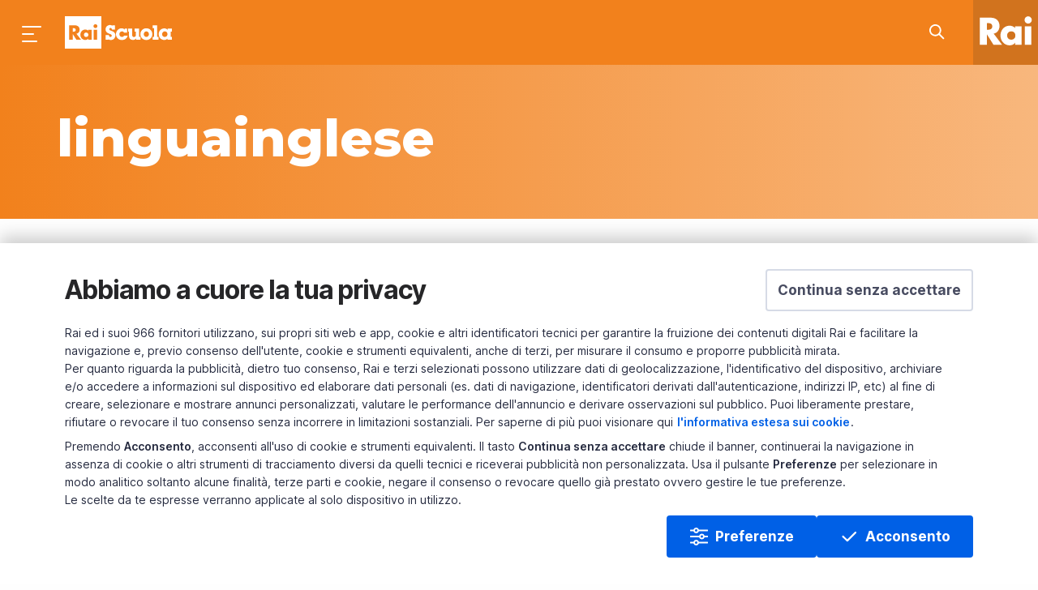

--- FILE ---
content_type: text/html;charset=UTF-8
request_url: https://www.raiscuola.rai.it/tags/linguainglese
body_size: 11245
content:
<!DOCTYPE html> <html lang="it"> <head> <meta content="IE=Edge" http-equiv="X-UA-Compatible"> <meta content="text/html; charset=UTF-8" http-equiv="Content-Type"> <meta content="width=device-width, initial-scale=1.0, user-scalable=yes" name="viewport"> <!--- - - - - - - META - - - - - - - - - - - --> <title>#linguainglese - Archivio Tags - Rai Scuola</title> <meta name="description" content="Pagina archivio tags di Rai Scuola"/> <meta property="data" content=""/> <meta property="uniquename" content="archivio_tags"/> <meta property="dominio" content="raiscuola"> <meta property="ambiente" content="raiscuola"> <meta property="shareDomain" content="raiscuola"> <!-- META DEEPLINK --> <link rel="canonical" href="https://www.raiscuola.rai.it/tags/linguainglese"/> <!-- FACEBOOK --> <meta property="og:site_name" content="Rai Scuola"/> <meta property="og:url" content="https://www.raiscuola.rai.it/tags/linguainglese"/> <meta property="fb:app_id" content="262351940809806"/> <meta property="fb:pages" content="5523523452345423"/> <meta property="og:type" content="website"/> <meta property="og:title" content="#linguainglese - Archivio Tags - Rai Scuola"/> <meta property="og:description" content="Pagina archivio tags di Rai Scuola"/> <meta property="og:image" content="https://www.raiscuola.rai.it/dl/img/2020/12/17/1608213412505_1605698524978_rai-scuola.jpg"/> <!-- FINE FACEBOOK --> <!-- TWITTER --> <meta property="twitter:card" content="summary_large_image"/> <meta property="twitter:site" content="@RaiScuola"/> <meta property="twitter:title" content="#linguainglese - Archivio Tags - Rai Scuola"/> <meta property="twitter:description" content="Pagina archivio tags di Rai Scuola"/> <meta property="twitter:image" content="https://www.raiscuola.rai.it/dl/img/2020/12/17/1608213412505_1605698524978_rai-scuola.jpg"/> <!-- FINE TWITTER --> <meta name="contenuto" content="archivio_tags"> <meta name="pageType" content="archivio_tags"> <link rel="stylesheet" type="text/css" href="/common/assets/css/xlarge.css"/> <link rel="stylesheet" type="text/css" href="/common/assets/css/normalize.css"/> <link rel="stylesheet" type="text/css" href="/common/assets/css/foundation.min.css"/> <link rel="preload" href="/common/assets/css/rai-kunskap.css" as="style"/> <link href="/common/assets/css/rai-kunskap.css" rel="stylesheet" type="text/css"> <link rel="preload" href="/assets/css/raiscuola.css" as="style"> <link href="/assets/css/raiscuola.css" rel="stylesheet" type="text/css"> <link href="//imasdk.googleapis.com" rel="preconnect" crossorigin> <link href="//www.googletagmanager.com" rel="preconnect" crossorigin> <link href="https://fonts.googleapis.com" rel="preconnect"> <link href="https://fonts.gstatic.com" rel="preconnect" crossorigin> <link rel="stylesheet" href="https://fonts.googleapis.com/css?family=Montserrat:400,500,500i,600,700,800,900,&display=swap"/> <!-- Google Tag Manager head --> <script> (function (w, d, s, l, i) { w[l] = w[l] || []; w[l].push({ 'gtm.start': new Date().getTime(), event: 'gtm.js' }); var f = d.getElementsByTagName(s)[0], j = d.createElement(s), dl = l != 'dataLayer' ? '&l=' + l : ''; j.async = true; j.src = 'https://www.googletagmanager.com/gtm.js?id=' + i + dl; f.parentNode.insertBefore(j, f); })(window, document, 'script', 'dataLayer', 'GTM-58SRGV6'); </script> <!-- End Google Tag Manager head --> <!-- BDO --> <script rel="preload" as="script" id='papyri-create-script' src="/common/assets/js/cookieBanner.js"></script> <!-- end BDO --> <script>var startLoadDate = new Date();</script> <link href="/assets/img/favicon.png" title="Favicon" rel="shortcut icon"> </head> <body class="raiscuola archivio archivio_tags"> <header id="main-header"> <div class="mask-overlay"></div> <rai-top-bar floating-header> <div slot="header"> <div data-components="menu:main search:topbar" class="main-menu"> <div class="main-menu__container"> <div class="main-menu__holder top-bar grid-x" id="main-menu__holder"> <div class="cell auto main-menu__side-left"> <button aria-label="Premi per aprire il menu" class="main-menu__menu-icon" id="mainMenuBtn"></button><a aria-label="Torna alla Home Page di Rai Scuola" class="main-menu__title" href="/">Homepage</a> </div> <div class="cell shrink"> <span class="main-menu__section show-for-large"></span> </div> <div class="cell auto main-menu__side-right"> <ul class="dropdown menu main-menu__side-right__menu"> <li class="main-menu__search search__field" id="cerca-barra"> <div class="search__field__container"> <form action="/ricerca.html" method="GET" data-search-form="true" class="search__field__form"> <a data-search-icon="true" aria-label="Cerca su Rai Scuola..." href="javascript:void(0)" class="search__field__form__enable"> <div class="search__field__form__enable__icon-wrapper"> <svg xmlns="http://www.w3.org/2000/svg" xmlns:xlink="http://www.w3.org/1999/xlink" viewBox="0 0 24 24" height="24" width="24" class="search__field__form__enable__icon"> <path d="M14.32 12.906l5.387 5.387a1 1 0 0 1-1.414 1.414l-5.387-5.387a8 8 0 1 1 1.414-1.414zM8 14A6 6 0 1 0 8 2a6 6 0 0 0 0 12z"/> </svg> </div> </a><input placeholder="Cerca in Rai Scuola..." id="searchField" name="q" type="text" data-search-input="true" class="search__field__form__input"><a aria-label="Cancella" style="display: none;" href="#" class="search__field__form__cancel"></a><input type="submit" value="invia" class="search__field__form__submit"> <div aria-label="" class="search__field__form__noresults">Nessun risultato per <strong class="search__field__form__noresults_texy"></strong> </div> </form> </div> <div class="search__field__mask"></div> </li> </ul> </div> </div> </div> </div> <nav data-components="menu:site" class="site-menu"> <div class="site-menu__first-level"> <div class="site-menu__container"> <a aria-label="Vai all&#39;homepage" class="site-menu__site-logo" href="/"></a> <ul class="site-menu__list"> <li class="site-menu__list__item site-menu__list__item--subjects"> <a class="site-menu__list__item__link show-for-medium" data-type="anchor" href="#">Materie</a> <a class="site-menu__list__item__link hide-for-medium" data-type="anchor" href="/">Home Scuola</a> <div class="site-menu__second-level"> <div class="site-menu__second-level__gradient-top"></div> <div class="site-menu__container"> <ul class="site-menu__list"> <li class="site-menu__list__item"> <strong class="site-menu__list__title">Area Scientifica</strong> </li> <li class="site-menu__list__item"> <a class="site-menu__list__item__link" href="/fisica" data-section="fisica">Fisica</a> </li> <li class="site-menu__list__item"> <a class="site-menu__list__item__link" href="/geografia" data-section="geografia">Geografia</a> </li> <li class="site-menu__list__item"> <a class="site-menu__list__item__link" href="/matematica" data-section="matematica">Matematica</a> </li> <li class="site-menu__list__item"> <a class="site-menu__list__item__link" href="/medicinaesalute" data-section="medicinaesalute">Medicina e salute</a> </li> <li class="site-menu__list__item"> <a class="site-menu__list__item__link" href="/scienze" data-section="scienze">Scienze</a> </li> <li class="site-menu__list__item"> <a class="site-menu__list__item__link" href="/scienzemotorie" data-section="scienzemotorie">Scienze motorie</a> </li> <li class="site-menu__list__item"> <a class="site-menu__list__item__link" href="/tecnologia" data-section="tecnologia">Tecnologia</a> </li> <li class="site-menu__list__item"> <strong class="site-menu__list__title">Area Umanistica</strong> </li> <li class="site-menu__list__item"> <a class="site-menu__list__item__link" href="/cinema" data-section="cinema">Cinema</a> </li> <li class="site-menu__list__item"> <a class="site-menu__list__item__link" href="/diritto" data-section="diritto">Diritto</a> </li> <li class="site-menu__list__item"> <a class="site-menu__list__item__link" href="/economiaefinanza" data-section="economiaefinanza">Economia e finanza</a> </li> <li class="site-menu__list__item"> <a class="site-menu__list__item__link" href="/filosofia" data-section="filosofia">Filosofia</a> </li> <li class="site-menu__list__item"> <a class="site-menu__list__item__link" href="https://www.raiscuola.rai.it/italianoperstranieri" data-section="italianoperstranieri">Italiano per stranieri</a> </li> <li class="site-menu__list__item"> <a class="site-menu__list__item__link" href="/letteraturaitaliana" data-section="letteraturaitaliana">Letteratura italiana</a> </li> <li class="site-menu__list__item"> <a class="site-menu__list__item__link" href="/lingueclassiche" data-section="lingueclassiche">Lingue classiche</a> </li> <li class="site-menu__list__item"> <a class="site-menu__list__item__link" href="/lingueeculturestraniere" data-section="lingueeculturestraniere">Lingue e culture straniere</a> </li> <li class="site-menu__list__item"> <a class="site-menu__list__item__link" href="/musica" data-section="musica">Musica</a> </li> <li class="site-menu__list__item"> <a class="site-menu__list__item__link" href="/religione" data-section="religione">Religione</a> </li> <li class="site-menu__list__item"> <a class="site-menu__list__item__link" href="/scienzesociali" data-section="scienzesociali">Scienze sociali</a> </li> <li class="site-menu__list__item"> <a class="site-menu__list__item__link" href="/storia" data-section="storia">Storia</a> </li> <li class="site-menu__list__item"> <a class="site-menu__list__item__link" href="/storiadellarte" data-section="storiadellarte">Storia dell&#x27;Arte</a> </li> <li class="site-menu__list__item"> <a class="site-menu__list__item__link" href="/teatroedanza" data-section="teatroedanza">Teatro e danza</a> </li> <li class="site-menu__list__item"> <strong class="site-menu__list__title">Area didattica</strong> </li> <li class="site-menu__list__item"> <a class="site-menu__list__item__link" href="/bisognieducativispeciali" data-section="bisognieducativispeciali">Bisogni educativi speciali</a> </li> <li class="site-menu__list__item"> <a class="site-menu__list__item__link" href="/educazionecivica" data-section="educazionecivica">Educazione civica</a> </li> <li class="site-menu__list__item"> <a class="site-menu__list__item__link" href="/orientamento" data-section="orientamento">Orientamento</a> </li> </ul> </div> <div class="site-menu__second-level__gradient-bottom"></div> </div> </li> <li class="site-menu__list__divider"></li> <li class="site-menu__list__item"> <a class="site-menu__list__item__link" href="https://www.raiscuola.rai.it/percorsi">Percorsi</a> </li> <li class="site-menu__list__item"> <a class="site-menu__list__item__link" href="https://www.raiscuola.rai.it/laboratori">Laboratori</a> </li> <li class="site-menu__list__item"> <a class="site-menu__list__item__link" href="https://www.raiscuola.rai.it/archivio/eventi">Eventi ed iniziative</a> </li> <li class="site-menu__list__item"> <a class="site-menu__list__item__link" href="https://www.raiscuola.rai.it/archivio/webdoc">Web Doc</a> </li> <li class="site-menu__list__divider"></li> <li class="site-menu__list__item"> <a class="site-menu__list__item__link" href="https://www.raiplay.it/dirette/raiscuola">Guarda la diretta</a> </li> <li class="site-menu__list__item"> <a class="site-menu__list__item__link" href="https://www.raiplay.it/guidatv?channel&#x3D;rai-scuola">Consulta la Guida Tv</a> </li> </ul> <ul class="site-menu__list site-menu__list--bottom"> <li class="site-menu__list__item"> <a class="site-menu__list__item__link" href="mailto:raiscuola@rai.it">Scrivici</a> </li> <li class="site-menu__list__item"> <ul class="site-menu__list__social"> <li class="site-menu__list__social__item"> <a href="https://www.facebook.com/raiscuola" aria-label="Seguici su Facebook" class="social-link"> <svg class="social-link__icon" xmlns="http://www.w3.org/2000/svg" width="24" height="24" viewBox="0 0 24 24"> <g fill-rule="evenodd"> <g> <g> <path d="M12 2c5.523 0 10 4.487 10 10.022 0 5.216-3.977 9.502-9.058 9.978v-7.48h2.901l.079-2.736h-2.98V9.81c0-.76.156-1.216 1.176-1.216h1.804L16 6.085s-.863-.076-1.96-.076c-2.824 0-4 1.672-4 3.496v2.28H8v2.735h2.04l-.001 7.331C5.455 20.938 2 16.884 2 12.021 2 6.488 6.477 2 12 2z" transform="translate(-40 -392) translate(40 392)"></path> </g> </g> </g> </svg> </a> </li> <li class="site-menu__list__social__item"> <a href="https://twitter.com/raiscuola" aria-label="Seguici su Twitter" class="social-link"> <svg class="social-link__icon" version="1.1" xmlns="http://www.w3.org/2000/svg" width="24" height="24" viewBox="0 0 512 512"> <g id="icomoon-ignore"></g> <path d="M281.614 235.516l100.144-113.995h-23.722l-86.99 98.96-69.428-98.96h-80.097l105.010 149.659-105.010 119.526h23.722l91.805-104.525 73.337 104.525h80.096zM153.804 139.038h36.444l167.767 235.008h-36.452z"></path> </svg> </a> </li> <li class="site-menu__list__social__item"> <a href="https://www.instagram.com/raiscuola/" aria-label="Seguici su Instagram" class="social-link"> <svg class="social-link__icon" xmlns="http://www.w3.org/2000/svg" width="24" height="24" viewBox="0 0 24 24"> <g fill-rule="evenodd"> <g> <g> <path d="M15.787 3H8.213C5.362 3 3 5.307 3 8.191v7.618C3 18.693 5.28 21 8.213 21h7.574C18.638 21 21 18.693 21 15.809V8.19C20.919 5.307 18.638 3 15.787 3zm-.131 16.048H8.35c-1.836 0-3.353-1.517-3.353-3.353v-7.35c0-1.836 1.517-3.353 3.353-3.353h7.226c1.836 0 3.433 1.517 3.433 3.354v7.349c0 1.836-1.517 3.353-3.353 3.353zM12 7.5c-2.526 0-4.5 1.974-4.5 4.5 0 2.447 2.053 4.5 4.5 4.5 2.526 0 4.5-1.974 4.5-4.5S14.526 7.5 12 7.5zm0 1.75c1.486 0 2.75 1.19 2.75 2.75s-1.264 2.75-2.75 2.75S9.25 13.56 9.25 12c0-1.486 1.264-2.75 2.75-2.75zm4.765-3.155c.57 0 1.059.489 1.059 1.059s-.49 1.059-1.06 1.059c-.57 0-1.058-.489-1.058-1.06 0-.57.489-1.058 1.059-1.058z" transform="translate(-84 -392) translate(84 392)"></path> </g> </g> </g> </svg> </a> </li> <li class="site-menu__list__social__item"> <a href="https://t.me/raiscuola" aria-label="Seguici su Telegram" class="social-link"> <svg class="social-link__icon" xmlns="http://www.w3.org/2000/svg" width="24" height="24" viewBox="0 0 24 24"> <g fill-rule="evenodd"> <g> <g> <path d="M19.116 4.108c.993-.418 2.05.438 1.862 1.508l-2.45 13.924c-.223 1.266-1.666 1.876-2.715 1.147l-5.798-4.027c-.706-.49-.781-1.515-.155-2.105l6.074-5.728c.239-.225-.053-.604-.328-.426L7.23 13.823c-.965.624-2.163.76-3.241.37l-2.34-.85c-.842-.306-.872-1.5-.046-1.848l17.513-7.387z" transform="translate(-128 -392) translate(128 392)"></path> </g> </g> </g> </svg> </a> </li> </ul> </li> </ul> </div> </div> <div data-uniquename="fisica" class="site-menu__section site-menu__section--fisica"> <div class="site-menu__container"> <div class="site-menu__section__title">Fisica</div> <ul class="site-menu__list"> <li class="site-menu__list__item"> <ul class="site-menu__list site-menu__list--bottom site-menu__section--bottom"> <li class="site-menu__list__item"> <a href="" class="site-menu__list__item__link"></a> </li> </ul> </li> </ul> </div> </div> <div data-uniquename="geografia" class="site-menu__section site-menu__section--geografia"> <div class="site-menu__container"> <div class="site-menu__section__title">Geografia</div> <ul class="site-menu__list"> <li class="site-menu__list__item"> <a class="site-menu__list__item__link" href="https://www.raiscuola.rai.it/archivio/geografia/geopoliticaegeografiasociale">Geopolitica e geografia sociale</a> </li> <li class="site-menu__list__item"> <a class="site-menu__list__item__link" href="https://www.raiscuola.rai.it/archivio/geografia/paesaggioeurbanizzazione">Paesaggio e urbanizzazione</a> </li> <li class="site-menu__list__item"> <ul class="site-menu__list site-menu__list--bottom site-menu__section--bottom"> <li class="site-menu__list__item"> <a href="https://www.raiscuola.rai.it/archivio/geografia/laboratori" class="site-menu__list__item__link">Laboratori</a> </li> </ul> </li> </ul> </div> </div> <div data-uniquename="matematica" class="site-menu__section site-menu__section--matematica"> <div class="site-menu__container"> <div class="site-menu__section__title">Matematica</div> <ul class="site-menu__list"> <li class="site-menu__list__item"> <a class="site-menu__list__item__link" href="https://www.raiscuola.rai.it/archivio/matematica/aritmeticaealgebra">Aritmetica e algebra</a> </li> <li class="site-menu__list__item"> <a class="site-menu__list__item__link" href="https://www.raiscuola.rai.it/archivio/matematica/geometriaetrigonometria">Geometria e trigonometria</a> </li> <li class="site-menu__list__item"> <a class="site-menu__list__item__link" href="https://www.raiscuola.rai.it/archivio/matematica/relazioniefunzioni">Relazioni e funzioni</a> </li> <li class="site-menu__list__item"> <a class="site-menu__list__item__link" href="https://www.raiscuola.rai.it/archivio/matematica/statistica">Statistica</a> </li> <li class="site-menu__list__item"> <a class="site-menu__list__item__link" href="https://www.raiscuola.rai.it/archivio/matematica/storiadellamatematica">Storia della matematica</a> </li> <li class="site-menu__list__item"> <ul class="site-menu__list site-menu__list--bottom site-menu__section--bottom"> <li class="site-menu__list__item"> <a href="https://www.raiscuola.rai.it/archivio/matematica/laboratori" class="site-menu__list__item__link">Laboratori</a> </li> </ul> </li> </ul> </div> </div> <div data-uniquename="medicinaesalute" class="site-menu__section site-menu__section--medicinaesalute"> <div class="site-menu__container"> <div class="site-menu__section__title">Medicina e salute</div> <ul class="site-menu__list"> <li class="site-menu__list__item"> <a class="site-menu__list__item__link" href="https://www.raiscuola.rai.it/archivio/medicinaesalute/alimentazione">Alimentazione</a> </li> <li class="site-menu__list__item"> <a class="site-menu__list__item__link" href="https://www.raiscuola.rai.it/archivio/medicinaesalute/scienzadellasalute">Scienza della salute</a> </li> <li class="site-menu__list__item"> <a class="site-menu__list__item__link" href=""></a> </li> <li class="site-menu__list__item"> <a class="site-menu__list__item__link" href=""></a> </li> <li class="site-menu__list__item"> <ul class="site-menu__list site-menu__list--bottom site-menu__section--bottom"> <li class="site-menu__list__item"> <a href="" class="site-menu__list__item__link"></a> </li> </ul> </li> </ul> </div> </div> <div data-uniquename="scienze" class="site-menu__section site-menu__section--scienze"> <div class="site-menu__container"> <div class="site-menu__section__title">Scienze</div> <ul class="site-menu__list"> <li class="site-menu__list__item"> <a class="site-menu__list__item__link" href="https://www.raiscuola.rai.it/archivio/scienze/astronomiaeastrofisica">Astronomia e astrofisica</a> </li> <li class="site-menu__list__item"> <a class="site-menu__list__item__link" href="https://www.raiscuola.rai.it/archivio/scienze/biologiaebiodiversita">Biologia e biodiversità</a> </li> <li class="site-menu__list__item"> <a class="site-menu__list__item__link" href="https://www.raiscuola.rai.it/archivio/scienze/chimica">Chimica</a> </li> <li class="site-menu__list__item"> <a class="site-menu__list__item__link" href="https://www.raiscuola.rai.it/archivio/scienze/ecologiaeambiente">Ecologia e ambiente</a> </li> <li class="site-menu__list__item"> <a class="site-menu__list__item__link" href="https://www.raiscuola.rai.it/archivio/scienze/ilcorpoumano">Il corpo umano</a> </li> <li class="site-menu__list__item"> <a class="site-menu__list__item__link" href="https://www.raiscuola.rai.it/archivio/scienze/scienzedellaterra">Scienze della Terra</a> </li> <li class="site-menu__list__item"> <ul class="site-menu__list site-menu__list--bottom site-menu__section--bottom"> <li class="site-menu__list__item"> <a href="" class="site-menu__list__item__link"></a> </li> </ul> </li> </ul> </div> </div> <div data-uniquename="scienzemotorie" class="site-menu__section site-menu__section--scienzemotorie"> <div class="site-menu__container"> <div class="site-menu__section__title">Scienze motorie</div> <ul class="site-menu__list"> <li class="site-menu__list__item"> <a class="site-menu__list__item__link" href="https://www.raiscuola.rai.it/archivio/scienzemotorie/sport">Sport</a> </li> <li class="site-menu__list__item"> <a class="site-menu__list__item__link" href="https://www.raiscuola.rai.it/archivio/scienzemotorie/storiadellosport">Storia dello sport</a> </li> <li class="site-menu__list__item"> <ul class="site-menu__list site-menu__list--bottom site-menu__section--bottom"> <li class="site-menu__list__item"> <a href="" class="site-menu__list__item__link"></a> </li> </ul> </li> </ul> </div> </div> <div data-uniquename="tecnologia" class="site-menu__section site-menu__section--tecnologia"> <div class="site-menu__container"> <div class="site-menu__section__title">Tecnologia</div> <ul class="site-menu__list"> <li class="site-menu__list__item"> <a class="site-menu__list__item__link" href="https://www.raiscuola.rai.it/archivio/tecnologia/aerospaziale">Aerospaziale</a> </li> <li class="site-menu__list__item"> <a class="site-menu__list__item__link" href="https://www.raiscuola.rai.it/archivio/tecnologia/elettronica">Elettronica</a> </li> <li class="site-menu__list__item"> <a class="site-menu__list__item__link" href="https://www.raiscuola.rai.it/archivio/tecnologia/informatica">Informatica</a> </li> <li class="site-menu__list__item"> <a class="site-menu__list__item__link" href="https://www.raiscuola.rai.it/archivio/tecnologia/meccanica">Meccanica</a> </li> <li class="site-menu__list__item"> <ul class="site-menu__list site-menu__list--bottom site-menu__section--bottom"> <li class="site-menu__list__item"> <a href="" class="site-menu__list__item__link"></a> </li> </ul> </li> </ul> </div> </div> <div data-uniquename="cinema" class="site-menu__section site-menu__section--cinema"> <div class="site-menu__container"> <div class="site-menu__section__title">Cinema</div> <ul class="site-menu__list"> <li class="site-menu__list__item"> <ul class="site-menu__list site-menu__list--bottom site-menu__section--bottom"> <li class="site-menu__list__item"> <a href="" class="site-menu__list__item__link"></a> </li> </ul> </li> </ul> </div> </div> <div data-uniquename="diritto" class="site-menu__section site-menu__section--diritto"> <div class="site-menu__container"> <div class="site-menu__section__title">Diritto</div> <ul class="site-menu__list"> <li class="site-menu__list__item"> <a class="site-menu__list__item__link" href="https://www.raiscuola.rai.it/archivio/diritto/dellavoro">Del lavoro</a> </li> <li class="site-menu__list__item"> <a class="site-menu__list__item__link" href="https://www.raiscuola.rai.it/archivio/diritto/diinternet">Di internet</a> </li> <li class="site-menu__list__item"> <a class="site-menu__list__item__link" href="https://www.raiscuola.rai.it/archivio/diritto/internazionale">Internazionale</a> </li> <li class="site-menu__list__item"> <a class="site-menu__list__item__link" href="https://www.raiscuola.rai.it/archivio/diritto/pubblico">Pubblico</a> </li> <li class="site-menu__list__item"> <a class="site-menu__list__item__link" href=""></a> </li> <li class="site-menu__list__item"> <ul class="site-menu__list site-menu__list--bottom site-menu__section--bottom"> <li class="site-menu__list__item"> <a href="https://www.raiscuola.rai.it/archivio/diritto/percorsi" class="site-menu__list__item__link">Percorsi</a> </li> </ul> </li> </ul> </div> </div> <div data-uniquename="economiaefinanza" class="site-menu__section site-menu__section--economiaefinanza"> <div class="site-menu__container"> <div class="site-menu__section__title">Economia e finanza</div> <ul class="site-menu__list"> <li class="site-menu__list__item"> <a class="site-menu__list__item__link" href="https://www.raiscuola.rai.it/archivio/economiaefinanza/agraria">Agraria</a> </li> <li class="site-menu__list__item"> <a class="site-menu__list__item__link" href="https://www.raiscuola.rai.it/archivio/economiaefinanza/educazionefinanziaria">Educazione finanziaria</a> </li> <li class="site-menu__list__item"> <a class="site-menu__list__item__link" href="https://www.raiscuola.rai.it/archivio/economiaefinanza/lavoro">Lavoro</a> </li> <li class="site-menu__list__item"> <a class="site-menu__list__item__link" href="https://www.raiscuola.rai.it/archivio/economiaefinanza/marketingegestione">Marketing e gestione</a> </li> <li class="site-menu__list__item"> <a class="site-menu__list__item__link" href="https://www.raiscuola.rai.it/archivio/economiaefinanza/monetaefinanza">Moneta e finanza</a> </li> <li class="site-menu__list__item"> <a class="site-menu__list__item__link" href="https://www.raiscuola.rai.it/archivio/economiaefinanza/politicaeconomica">Politica economica</a> </li> <li class="site-menu__list__item"> <a class="site-menu__list__item__link" href="https://www.raiscuola.rai.it/archivio/economiaefinanza/tecnologiaeinnovazione">Tecnologia e innovazione</a> </li> <li class="site-menu__list__item"> <ul class="site-menu__list site-menu__list--bottom site-menu__section--bottom"> <li class="site-menu__list__item"> <a href="https://www.raiscuola.rai.it/archivio/economiaefinanza/percorsi" class="site-menu__list__item__link">Percorsi</a> </li> </ul> </li> </ul> </div> </div> <div data-uniquename="filosofia" class="site-menu__section site-menu__section--filosofia"> <div class="site-menu__container"> <div class="site-menu__section__title">Filosofia</div> <ul class="site-menu__list"> <li class="site-menu__list__item"> <a class="site-menu__list__item__link" href="https://www.raiscuola.rai.it/archivio/filosofia/antica">Antica</a> </li> <li class="site-menu__list__item"> <a class="site-menu__list__item__link" href="https://www.raiscuola.rai.it/archivio/filosofia/contemporanea">Contemporanea</a> </li> <li class="site-menu__list__item"> <a class="site-menu__list__item__link" href="https://www.raiscuola.rai.it/archivio/filosofia/temi">Temi</a> </li> <li class="site-menu__list__item"> <ul class="site-menu__list site-menu__list--bottom site-menu__section--bottom"> <li class="site-menu__list__item"> <a href="https://www.raiscuola.rai.it/archivio/filosofia/percorsi" class="site-menu__list__item__link">Percorsi</a> </li> </ul> </li> </ul> </div> </div> <div data-uniquename="italianoperstranieri" class="site-menu__section site-menu__section--italianoperstranieri"> <div class="site-menu__container"> <div class="site-menu__section__title">Italiano per stranieri</div> <ul class="site-menu__list"> <li class="site-menu__list__item"> <ul class="site-menu__list site-menu__list--bottom site-menu__section--bottom"> <li class="site-menu__list__item"> <a href="https://www.raiscuola.rai.it/archivio/italianoperstranieri/percorsi" class="site-menu__list__item__link">Percorsi</a> </li> </ul> </li> <li class="site-menu__list__item"> <a class="site-menu__list__item__link" href="https://www.raiscuola.rai.it/percorsi/livelloa1">Livello A1</a> </li> <li class="site-menu__list__item"> <a class="site-menu__list__item__link" href="https://www.raiscuola.rai.it/percorsi/livelloa2">Livello A2</a> </li> <li class="site-menu__list__item"> <a class="site-menu__list__item__link" href="https://www.raiscuola.rai.it/percorsi/livellob1">Livello B1</a> </li> <li class="site-menu__list__item"> <a class="site-menu__list__item__link" href="https://www.raiscuola.rai.it/percorsi/livellob2">Livello B2</a> </li> </ul> </div> </div> <div data-uniquename="letteraturaitaliana" class="site-menu__section site-menu__section--letteraturaitaliana"> <div class="site-menu__container"> <div class="site-menu__section__title">Letteratura italiana</div> <ul class="site-menu__list"> <li class="site-menu__list__item"> <a class="site-menu__list__item__link" href="https://www.raiscuola.rai.it/archivio/letteraturaitaliana/italianoperstranieri">Italiano per stranieri</a> </li> <li class="site-menu__list__item"> <a class="site-menu__list__item__link" href="https://www.raiscuola.rai.it/archivio/letteraturaitaliana/linguisticaesemiotica">Linguistica e semiotica</a> </li> <li class="site-menu__list__item"> <a class="site-menu__list__item__link" href="https://www.raiscuola.rai.it/archivio/letteraturaitaliana/narrativa">Narrativa</a> </li> <li class="site-menu__list__item"> <a class="site-menu__list__item__link" href="https://www.raiscuola.rai.it/archivio/letteraturaitaliana/poesia">Poesia</a> </li> <li class="site-menu__list__item"> <a class="site-menu__list__item__link" href="https://www.raiscuola.rai.it/archivio/letteraturaitaliana/storiadellaletteratura">Storia della letteratura</a> </li> <li class="site-menu__list__item"> <ul class="site-menu__list site-menu__list--bottom site-menu__section--bottom"> <li class="site-menu__list__item"> <a href="https://www.raiscuola.rai.it/archivio/lettaraturaitaliana/percorsi" class="site-menu__list__item__link">Percorsi</a> </li> </ul> </li> </ul> </div> </div> <div data-uniquename="lingueclassiche" class="site-menu__section site-menu__section--lingueclassiche"> <div class="site-menu__container"> <div class="site-menu__section__title">Lingue classiche</div> <ul class="site-menu__list"> <li class="site-menu__list__item"> <a class="site-menu__list__item__link" href="https://www.raiscuola.rai.it/archivio/lingueclassiche/linguaeletteraturagreca">Lingua e letteratura greca</a> </li> <li class="site-menu__list__item"> <a class="site-menu__list__item__link" href="https://www.raiscuola.rai.it/archivio/lingueclassiche/linguaeletteraturalatina">Lingua e letteratura latina</a> </li> <li class="site-menu__list__item"> <ul class="site-menu__list site-menu__list--bottom site-menu__section--bottom"> <li class="site-menu__list__item"> <a href="https://www.raiscuola.rai.it/archivio/lingueclassiche/percorsi" class="site-menu__list__item__link">Percorsi</a> </li> </ul> </li> </ul> </div> </div> <div data-uniquename="lingueeculturestraniere" class="site-menu__section site-menu__section--lingueeculturestraniere"> <div class="site-menu__container"> <div class="site-menu__section__title">Lingue e culture straniere</div> <ul class="site-menu__list"> <li class="site-menu__list__item"> <a class="site-menu__list__item__link" href="https://www.raiscuola.rai.it/archivio/lingueeculturestraniere/arabo">Arabo</a> </li> <li class="site-menu__list__item"> <a class="site-menu__list__item__link" href="https://www.raiscuola.rai.it/archivio/lingueeculturestraniere/cinese">Cinese</a> </li> <li class="site-menu__list__item"> <a class="site-menu__list__item__link" href="https://www.raiscuola.rai.it/archivio/lingueeculturestraniere/francese">Francese</a> </li> <li class="site-menu__list__item"> <a class="site-menu__list__item__link" href="https://www.raiscuola.rai.it/archivio/lingueeculturestraniere/inglese">Inglese</a> </li> <li class="site-menu__list__item"> <a class="site-menu__list__item__link" href="https://www.raiscuola.rai.it/archivio/lingueeculturestraniere/russo">Russo</a> </li> <li class="site-menu__list__item"> <a class="site-menu__list__item__link" href="https://www.raiscuola.rai.it/archivio/lingueeculturestraniere/spagnolo">Spagnolo</a> </li> <li class="site-menu__list__item"> <a class="site-menu__list__item__link" href="https://www.raiscuola.rai.it/archivio/lingueeculturestraniere/tedesco">Tedesco</a> </li> <li class="site-menu__list__item"> <ul class="site-menu__list site-menu__list--bottom site-menu__section--bottom"> <li class="site-menu__list__item"> <a href="https://www.raiscuola.rai.it/archivio/lingueeculturestraniere/percorsi" class="site-menu__list__item__link">Percorsi</a> </li> </ul> </li> </ul> </div> </div> <div data-uniquename="musica" class="site-menu__section site-menu__section--musica"> <div class="site-menu__container"> <div class="site-menu__section__title">Musica</div> <ul class="site-menu__list"> <li class="site-menu__list__item"> <ul class="site-menu__list site-menu__list--bottom site-menu__section--bottom"> <li class="site-menu__list__item"> <a href="https://www.raiscuola.rai.it/archivio/musica/percorsi" class="site-menu__list__item__link">Percorsi</a> </li> </ul> </li> </ul> </div> </div> <div data-uniquename="religione" class="site-menu__section site-menu__section--religione"> <div class="site-menu__container"> <div class="site-menu__section__title">Religione</div> <ul class="site-menu__list"> <li class="site-menu__list__item"> <ul class="site-menu__list site-menu__list--bottom site-menu__section--bottom"> <li class="site-menu__list__item"> <a href="https://www.raiscuola.rai.it/archivio/religione/percorsi" class="site-menu__list__item__link">Percorsi</a> </li> </ul> </li> </ul> </div> </div> <div data-uniquename="scienzesociali" class="site-menu__section site-menu__section--scienzesociali"> <div class="site-menu__container"> <div class="site-menu__section__title">Scienze sociali</div> <ul class="site-menu__list"> <li class="site-menu__list__item"> <a class="site-menu__list__item__link" href="https://www.raiscuola.rai.it/archivio/scienzesociali/antropologia">Antropologia</a> </li> <li class="site-menu__list__item"> <a class="site-menu__list__item__link" href="https://www.raiscuola.rai.it/archivio/scienzesociali/comunicazioneemedia">Comunicazione e media</a> </li> <li class="site-menu__list__item"> <a class="site-menu__list__item__link" href="https://www.raiscuola.rai.it/archivio/scienzesociali/pedagogia">Pedagogia</a> </li> <li class="site-menu__list__item"> <a class="site-menu__list__item__link" href="https://www.raiscuola.rai.it/archivio/scienzesociali/psicologia">Psicologia</a> </li> <li class="site-menu__list__item"> <a class="site-menu__list__item__link" href="https://www.raiscuola.rai.it/archivio/scienzesociali/scienzepolitiche">Scienze politiche</a> </li> <li class="site-menu__list__item"> <a class="site-menu__list__item__link" href="https://www.raiscuola.rai.it/archivio/scienzesociali/sociologia">Sociologia</a> </li> <li class="site-menu__list__item"> <ul class="site-menu__list site-menu__list--bottom site-menu__section--bottom"> <li class="site-menu__list__item"> <a href="" class="site-menu__list__item__link"></a> </li> <li class="site-menu__list__item"> <a href="https://www.raiscuola.rai.it/archivio/scienzesociali/percorsi" class="site-menu__list__item__link">Percorsi</a> </li> </ul> </li> </ul> </div> </div> <div data-uniquename="storia" class="site-menu__section site-menu__section--storia"> <div class="site-menu__container"> <div class="site-menu__section__title">Storia</div> <ul class="site-menu__list"> <li class="site-menu__list__item"> <a class="site-menu__list__item__link" href="https://www.raiscuola.rai.it/archivio/storia/antica">Antica</a> </li> <li class="site-menu__list__item"> <a class="site-menu__list__item__link" href="https://www.raiscuola.rai.it/archivio/storia/moderna">Moderna</a> </li> <li class="site-menu__list__item"> <a class="site-menu__list__item__link" href="https://www.raiscuola.rai.it/archivio/storia/contemporanea">Contemporanea</a> </li> <li class="site-menu__list__item"> <a class="site-menu__list__item__link" href="https://www.raiscuola.rai.it/archivio/storia/temi">Temi</a> </li> <li class="site-menu__list__item"> <ul class="site-menu__list site-menu__list--bottom site-menu__section--bottom"> <li class="site-menu__list__item"> <a href="https://www.raiscuola.rai.it/archivio/storia/percorsi" class="site-menu__list__item__link">Percorsi</a> </li> </ul> </li> </ul> </div> </div> <div data-uniquename="storiadellarte" class="site-menu__section site-menu__section--storiadellarte"> <div class="site-menu__container"> <div class="site-menu__section__title">Storia dell&#x27;Arte</div> <ul class="site-menu__list"> <li class="site-menu__list__item"> <a class="site-menu__list__item__link" href="https://www.raiscuola.rai.it/archivio/storiadellarte/antica">Antica</a> </li> <li class="site-menu__list__item"> <a class="site-menu__list__item__link" href="https://www.raiscuola.rai.it/archivio/storiadellarte/competenzetecniche">Competenze tecniche</a> </li> <li class="site-menu__list__item"> <a class="site-menu__list__item__link" href="https://www.raiscuola.rai.it/archivio/storiadellarte/contemporanea">Contemporanea</a> </li> <li class="site-menu__list__item"> <a class="site-menu__list__item__link" href="https://www.raiscuola.rai.it/archivio/storiadellarte/design">Design</a> </li> <li class="site-menu__list__item"> <a class="site-menu__list__item__link" href="https://www.raiscuola.rai.it/archivio/storiadellarte/fotografia">Fotografia</a> </li> <li class="site-menu__list__item"> <a class="site-menu__list__item__link" href="https://www.raiscuola.rai.it/archivio/storiadellarte/medievale">Medievale</a> </li> <li class="site-menu__list__item"> <a class="site-menu__list__item__link" href="http://raiscuola-int.rai.it/archivio/storiadellarte/moderna">Moderna</a> </li> <li class="site-menu__list__item"> <ul class="site-menu__list site-menu__list--bottom site-menu__section--bottom"> <li class="site-menu__list__item"> <a href="https://www.raiscuola.rai.it/archivio/storiadellarte/percorsi" class="site-menu__list__item__link">Percorsi</a> </li> </ul> </li> </ul> </div> </div> <div data-uniquename="teatroedanza" class="site-menu__section site-menu__section--teatroedanza"> <div class="site-menu__container"> <div class="site-menu__section__title">Teatro e danza</div> <ul class="site-menu__list"> <li class="site-menu__list__item"> <ul class="site-menu__list site-menu__list--bottom site-menu__section--bottom"> <li class="site-menu__list__item"> <a href="https://www.raiscuola.rai.it/archivio/teatroedanza/percorsi" class="site-menu__list__item__link">Percorsi</a> </li> </ul> </li> </ul> </div> </div> <div data-uniquename="bisognieducativispeciali" class="site-menu__section site-menu__section--bisognieducativispeciali"> <div class="site-menu__container"> <div class="site-menu__section__title">Bisogni educativi speciali</div> <ul class="site-menu__list"> </ul> </div> </div> <div data-uniquename="educazionecivica" class="site-menu__section site-menu__section--educazionecivica"> <div class="site-menu__container"> <div class="site-menu__section__title">Educazione civica</div> <ul class="site-menu__list"> <li class="site-menu__list__item"> <a class="site-menu__list__item__link" href="https://www.raiscuola.rai.it/archivio/educazionecivica/bullismoecyberbullismo">Bullismo e cyberbullismo</a> </li> <li class="site-menu__list__item"> <a class="site-menu__list__item__link" href="https://www.raiscuola.rai.it/archivio/educazionecivica/cittadinanzaecostituzione">Cittadinanza e costituzione</a> </li> <li class="site-menu__list__item"> <a class="site-menu__list__item__link" href="https://www.raiscuola.rai.it/archivio/educazionecivica/competenzedigitali">Competenze digitali</a> </li> <li class="site-menu__list__item"> <a class="site-menu__list__item__link" href="https://www.raiscuola.rai.it/archivio/educazionecivica/educazioneallalegalita">Educazione alla legalità</a> </li> </ul> </div> </div> <div data-uniquename="orientamento" class="site-menu__section site-menu__section--orientamento"> <div class="site-menu__container"> <div class="site-menu__section__title">Orientamento</div> <ul class="site-menu__list"> <li class="site-menu__list__item"> <a class="site-menu__list__item__link" href="https://www.raiscuola.rai.it/archivio/orientamento/sceltadellavoro">Scelta del lavoro</a> </li> <li class="site-menu__list__item"> <a class="site-menu__list__item__link" href="https://www.raiscuola.rai.it/archivio/orientamento/sceltadellascuolasecondaria">Scelta della scuola secondaria</a> </li> <li class="site-menu__list__item"> <a class="site-menu__list__item__link" href="https://www.raiscuola.rai.it/archivio/orientamento/sceltadelluniversita">Scelta dell&#x27;università</a> </li> </ul> </div> </div> </nav> </div> </rai-top-bar> <!--DYNAMIC TAB BAR MENU--> <div data-components="menu:tab-bar" class="tab-bar"> <nav class="tab-bar__menu show-for-small-only"> <div class="tab-bar__container navbar"> <ul class="tab-bar__list grid-x small-up-4"> <li data-active="false" data-tab="home" class="tab-bar__list__item tab-bar__list__item--home cell"> <a href="#" class="tab-bar__list__item__link"><span class="tab-bar__list__item__title">Home</span></a> </li> <li data-active="false" data-tab="materie" class="tab-bar__list__item tab-bar__list__item--materie cell"> <a href="#" class="tab-bar__list__item__link"><span class="tab-bar__list__item__title">Materie</span></a> </li> <li data-active="false" data-tab="cerca" class="tab-bar__list__item tab-bar__list__item--cerca cell"> <a href="#" class="tab-bar__list__item__link"><span class="tab-bar__list__item__title">Cerca</span></a> </li> <li data-active="false" data-tab="menu" class="tab-bar__list__item tab-bar__list__item--menu cell"> <a href="#" class="tab-bar__list__item__link"><span class="tab-bar__list__item__title">Menu</span></a> </li> </ul> </div> </nav> <div class="tab-bar__tabs show-for-small-only "> <div data-content="home" class="tab-bar__tabs__tab"> <div class="site-menu__container"> <div class="site-menu__section__title">Home</div> <ul class="site-menu__list"></ul> </div> </div> <div data-content="materie" class="tab-bar__tabs__tab"> <!--DYNAMIC SUBJECTS--> <div class="site-menu__second-level__gradient-top"></div> <div class="site-menu__container"> <a aria-label="Vai all&#39;homepage" class="site-menu__site-logo" href="/"></a> <ul class="site-menu__list"> <h4 class="site-menu__list__title">Area Scientifica</h4> <li class="site-menu__list__item"> <a class="site-menu__list__item__link" href="/fisica" data-section="fisica">Fisica</a> </li> <li class="site-menu__list__item"> <a class="site-menu__list__item__link" href="/geografia" data-section="geografia">Geografia</a> </li> <li class="site-menu__list__item"> <a class="site-menu__list__item__link" href="/matematica" data-section="matematica">Matematica</a> </li> <li class="site-menu__list__item"> <a class="site-menu__list__item__link" href="/medicinaesalute" data-section="medicinaesalute">Medicina e salute</a> </li> <li class="site-menu__list__item"> <a class="site-menu__list__item__link" href="/scienze" data-section="scienze">Scienze</a> </li> <li class="site-menu__list__item"> <a class="site-menu__list__item__link" href="/scienzemotorie" data-section="scienzemotorie">Scienze motorie</a> </li> <li class="site-menu__list__item"> <a class="site-menu__list__item__link" href="/tecnologia" data-section="tecnologia">Tecnologia</a> </li> <h4 class="site-menu__list__title">Area Umanistica</h4> <li class="site-menu__list__item"> <a class="site-menu__list__item__link" href="/cinema" data-section="cinema">Cinema</a> </li> <li class="site-menu__list__item"> <a class="site-menu__list__item__link" href="/diritto" data-section="diritto">Diritto</a> </li> <li class="site-menu__list__item"> <a class="site-menu__list__item__link" href="/economiaefinanza" data-section="economiaefinanza">Economia e finanza</a> </li> <li class="site-menu__list__item"> <a class="site-menu__list__item__link" href="/filosofia" data-section="filosofia">Filosofia</a> </li> <li class="site-menu__list__item"> <a class="site-menu__list__item__link" href="https://www.raiscuola.rai.it/italianoperstranieri" data-section="italianoperstranieri">Italiano per stranieri</a> </li> <li class="site-menu__list__item"> <a class="site-menu__list__item__link" href="/letteraturaitaliana" data-section="letteraturaitaliana">Letteratura italiana</a> </li> <li class="site-menu__list__item"> <a class="site-menu__list__item__link" href="/lingueclassiche" data-section="lingueclassiche">Lingue classiche</a> </li> <li class="site-menu__list__item"> <a class="site-menu__list__item__link" href="/lingueeculturestraniere" data-section="lingueeculturestraniere">Lingue e culture straniere</a> </li> <li class="site-menu__list__item"> <a class="site-menu__list__item__link" href="/musica" data-section="musica">Musica</a> </li> <li class="site-menu__list__item"> <a class="site-menu__list__item__link" href="/religione" data-section="religione">Religione</a> </li> <li class="site-menu__list__item"> <a class="site-menu__list__item__link" href="/scienzesociali" data-section="scienzesociali">Scienze sociali</a> </li> <li class="site-menu__list__item"> <a class="site-menu__list__item__link" href="/storia" data-section="storia">Storia</a> </li> <li class="site-menu__list__item"> <a class="site-menu__list__item__link" href="/storiadellarte" data-section="storiadellarte">Storia dell&#x27;Arte</a> </li> <li class="site-menu__list__item"> <a class="site-menu__list__item__link" href="/teatroedanza" data-section="teatroedanza">Teatro e danza</a> </li> <h4 class="site-menu__list__title">Area didattica</h4> <li class="site-menu__list__item"> <a class="site-menu__list__item__link" href="/bisognieducativispeciali">Bisogni educativi speciali</a> </li> <li class="site-menu__list__item"> <a class="site-menu__list__item__link" href="/educazionecivica" data-section="educazionecivica">Educazione civica</a> </li> <li class="site-menu__list__item"> <a class="site-menu__list__item__link" href="/orientamento" data-section="orientamento">Orientamento</a> </li> </ul> </div> <div class="site-menu__second-level__gradient-bottom"></div> </div> <div data-content="cerca" class="tab-bar__tabs__tab"> <div class="site-menu__container"> <a aria-label="Vai all&#39;homepage" class="site-menu__site-logo" href="/"></a> <ul class="site-menu__list"> <li class="site-menu__list__item__search"> <form action="/ricerca.html" method="GET" data-search-form="true" class="search__field__form"> <a data-search-icon="true" aria-label="Cerca..." href="javascript:void(0)" class="search__field__form__enable"> <div class="search__field__form__enable__icon-wrapper"> <svg xmlns="http://www.w3.org/2000/svg" xmlns:xlink="http://www.w3.org/1999/xlink" viewBox="0 0 24 24" height="24" width="24" class="search__field__form__enable__icon"> <path d="M14.32 12.906l5.387 5.387a1 1 0 0 1-1.414 1.414l-5.387-5.387a8 8 0 1 1 1.414-1.414zM8 14A6 6 0 1 0 8 2a6 6 0 0 0 0 12z"/> </svg> </div> </a><input placeholder="Cerca..." id="searchFieldMobile" name="q" type="text" data-search-input="true" class="search__field__form__input"><a aria-label="Cancella" style="display: none;" href="#" class="search__field__form__cancel"></a><input type="submit" value="invia" class="search__field__form__submit"> <div aria-label="" class="search__field__form__noresults">Nessun risultato per <strong class="search__field__form__noresults_texy"></strong> </div> </form> </li> </ul> </div> </div> <div data-content="menu" class="tab-bar__tabs__tab"> <div class="site-menu__container"> <a aria-label="Vai all&#39;homepage" class="site-menu__site-logo" href="/"></a> <ul class="site-menu__list"> <li class="site-menu__list__item"> </li> <li class="site-menu__list__divider"></li> <li class="site-menu__list__item"> <a class="site-menu__list__item__link" href="https://www.raiscuola.rai.it/percorsi">Percorsi</a> </li> <li class="site-menu__list__item"> <a class="site-menu__list__item__link" href="https://www.raiscuola.rai.it/laboratori">Laboratori</a> </li> <li class="site-menu__list__item"> <a class="site-menu__list__item__link" href="https://www.raiscuola.rai.it/archivio/eventi">Eventi ed iniziative</a> </li> <li class="site-menu__list__item"> <a class="site-menu__list__item__link" href="https://www.raiscuola.rai.it/archivio/webdoc">Web Doc</a> </li> <li class="site-menu__list__divider"></li> <li class="site-menu__list__item"> <a class="site-menu__list__item__link" href="https://www.raiplay.it/dirette/raiscuola">Guarda la diretta</a> </li> <li class="site-menu__list__item"> <a class="site-menu__list__item__link" href="https://www.raiplay.it/guidatv?channel&#x3D;rai-scuola">Consulta la Guida Tv</a> </li> </ul> <ul class="site-menu__list site-menu__list--bottom"> <li class="site-menu__list__item"> <a class="site-menu__list__item__link" href="mailto:raiscuola@rai.it">Scrivici</a> </li> <li class="site-menu__list__item"> <ul class="site-menu__list__social"> <li class="site-menu__list__social__item"> <a href="#" aria-label="Seguici su Facebook" class="social-link"> <svg class="social-link__icon" xmlns="http://www.w3.org/2000/svg" width="24" height="24" viewBox="0 0 24 24"> <g fill-rule="evenodd"> <g> <g> <path d="M12 2c5.523 0 10 4.487 10 10.022 0 5.216-3.977 9.502-9.058 9.978v-7.48h2.901l.079-2.736h-2.98V9.81c0-.76.156-1.216 1.176-1.216h1.804L16 6.085s-.863-.076-1.96-.076c-2.824 0-4 1.672-4 3.496v2.28H8v2.735h2.04l-.001 7.331C5.455 20.938 2 16.884 2 12.021 2 6.488 6.477 2 12 2z" transform="translate(-40 -392) translate(40 392)"/> </g> </g> </g> </svg> </a> </li> <li class="site-menu__list__social__item"> <a href="#" aria-label="Seguici su Twitter" class="social-link"> <svg class="social-link__icon" version="1.1" xmlns="http://www.w3.org/2000/svg" width="24" height="24" viewBox="0 0 512 512"> <g id="icomoon-ignore"></g> <path d="M281.614 235.516l100.144-113.995h-23.722l-86.99 98.96-69.428-98.96h-80.097l105.010 149.659-105.010 119.526h23.722l91.805-104.525 73.337 104.525h80.096zM153.804 139.038h36.444l167.767 235.008h-36.452z"></path> </svg> </a> </li> <li class="site-menu__list__social__item"> <a href="#" aria-label="Seguici su Instagram" class="social-link"> <svg class="social-link__icon" xmlns="http://www.w3.org/2000/svg" width="24" height="24" viewBox="0 0 24 24"> <g fill-rule="evenodd"> <g> <g> <path d="M15.787 3H8.213C5.362 3 3 5.307 3 8.191v7.618C3 18.693 5.28 21 8.213 21h7.574C18.638 21 21 18.693 21 15.809V8.19C20.919 5.307 18.638 3 15.787 3zm-.131 16.048H8.35c-1.836 0-3.353-1.517-3.353-3.353v-7.35c0-1.836 1.517-3.353 3.353-3.353h7.226c1.836 0 3.433 1.517 3.433 3.354v7.349c0 1.836-1.517 3.353-3.353 3.353zM12 7.5c-2.526 0-4.5 1.974-4.5 4.5 0 2.447 2.053 4.5 4.5 4.5 2.526 0 4.5-1.974 4.5-4.5S14.526 7.5 12 7.5zm0 1.75c1.486 0 2.75 1.19 2.75 2.75s-1.264 2.75-2.75 2.75S9.25 13.56 9.25 12c0-1.486 1.264-2.75 2.75-2.75zm4.765-3.155c.57 0 1.059.489 1.059 1.059s-.49 1.059-1.06 1.059c-.57 0-1.058-.489-1.058-1.06 0-.57.489-1.058 1.059-1.058z" transform="translate(-84 -392) translate(84 392)"/> </g> </g> </g> </svg> </a> </li> <li class="site-menu__list__social__item"> <a href="#" aria-label="Seguici su Telegram" class="social-link"> <svg class="social-link__icon" xmlns="http://www.w3.org/2000/svg" width="24" height="24" viewBox="0 0 24 24"> <g fill-rule="evenodd"> <g> <g> <path d="M19.116 4.108c.993-.418 2.05.438 1.862 1.508l-2.45 13.924c-.223 1.266-1.666 1.876-2.715 1.147l-5.798-4.027c-.706-.49-.781-1.515-.155-2.105l6.074-5.728c.239-.225-.053-.604-.328-.426L7.23 13.823c-.965.624-2.163.76-3.241.37l-2.34-.85c-.842-.306-.872-1.5-.046-1.848l17.513-7.387z" transform="translate(-128 -392) translate(128 392)"/> </g> </g> </g> </svg> </a> </li> </ul> </li> </ul> </div> </div> <div data-content="fisica" class="tab-bar__tabs__tab tab-bar__tabs__tab--section"> <div class="site-menu__container"> <div class="site-menu__section__title">Fisica</div> <ul class="site-menu__list"> <li class="site-menu__list__item"> <ul class="site-menu__list site-menu__list--bottom site-menu__section--bottom"> <li class="site-menu__list__item"> <a href="" class="site-menu__list__item__link"></a> </li> </ul> </li> </ul> </div> </div> <div data-content="geografia" class="tab-bar__tabs__tab tab-bar__tabs__tab--section"> <div class="site-menu__container"> <div class="site-menu__section__title">Geografia</div> <ul class="site-menu__list"> <li class="site-menu__list__item"> <a class="site-menu__list__item__link" href="https://www.raiscuola.rai.it/archivio/geografia/geopoliticaegeografiasociale">Geopolitica e geografia sociale</a> </li> <li class="site-menu__list__item"> <a class="site-menu__list__item__link" href="https://www.raiscuola.rai.it/archivio/geografia/paesaggioeurbanizzazione">Paesaggio e urbanizzazione</a> </li> <li class="site-menu__list__item"> <ul class="site-menu__list site-menu__list--bottom site-menu__section--bottom"> <li class="site-menu__list__item"> <a href="https://www.raiscuola.rai.it/archivio/geografia/laboratori" class="site-menu__list__item__link">Laboratori</a> </li> </ul> </li> </ul> </div> </div> <div data-content="matematica" class="tab-bar__tabs__tab tab-bar__tabs__tab--section"> <div class="site-menu__container"> <div class="site-menu__section__title">Matematica</div> <ul class="site-menu__list"> <li class="site-menu__list__item"> <a class="site-menu__list__item__link" href="https://www.raiscuola.rai.it/archivio/matematica/aritmeticaealgebra">Aritmetica e algebra</a> </li> <li class="site-menu__list__item"> <a class="site-menu__list__item__link" href="https://www.raiscuola.rai.it/archivio/matematica/geometriaetrigonometria">Geometria e trigonometria</a> </li> <li class="site-menu__list__item"> <a class="site-menu__list__item__link" href="https://www.raiscuola.rai.it/archivio/matematica/relazioniefunzioni">Relazioni e funzioni</a> </li> <li class="site-menu__list__item"> <a class="site-menu__list__item__link" href="https://www.raiscuola.rai.it/archivio/matematica/statistica">Statistica</a> </li> <li class="site-menu__list__item"> <a class="site-menu__list__item__link" href="https://www.raiscuola.rai.it/archivio/matematica/storiadellamatematica">Storia della matematica</a> </li> <li class="site-menu__list__item"> <ul class="site-menu__list site-menu__list--bottom site-menu__section--bottom"> <li class="site-menu__list__item"> <a href="https://www.raiscuola.rai.it/archivio/matematica/laboratori" class="site-menu__list__item__link">Laboratori</a> </li> </ul> </li> </ul> </div> </div> <div data-content="medicinaesalute" class="tab-bar__tabs__tab tab-bar__tabs__tab--section"> <div class="site-menu__container"> <div class="site-menu__section__title">Medicina e salute</div> <ul class="site-menu__list"> <li class="site-menu__list__item"> <a class="site-menu__list__item__link" href="https://www.raiscuola.rai.it/archivio/medicinaesalute/alimentazione">Alimentazione</a> </li> <li class="site-menu__list__item"> <a class="site-menu__list__item__link" href="https://www.raiscuola.rai.it/archivio/medicinaesalute/scienzadellasalute">Scienza della salute</a> </li> <li class="site-menu__list__item"> <a class="site-menu__list__item__link" href=""></a> </li> <li class="site-menu__list__item"> <a class="site-menu__list__item__link" href=""></a> </li> <li class="site-menu__list__item"> <ul class="site-menu__list site-menu__list--bottom site-menu__section--bottom"> <li class="site-menu__list__item"> <a href="" class="site-menu__list__item__link"></a> </li> </ul> </li> </ul> </div> </div> <div data-content="scienze" class="tab-bar__tabs__tab tab-bar__tabs__tab--section"> <div class="site-menu__container"> <div class="site-menu__section__title">Scienze</div> <ul class="site-menu__list"> <li class="site-menu__list__item"> <a class="site-menu__list__item__link" href="https://www.raiscuola.rai.it/archivio/scienze/astronomiaeastrofisica">Astronomia e astrofisica</a> </li> <li class="site-menu__list__item"> <a class="site-menu__list__item__link" href="https://www.raiscuola.rai.it/archivio/scienze/biologiaebiodiversita">Biologia e biodiversità</a> </li> <li class="site-menu__list__item"> <a class="site-menu__list__item__link" href="https://www.raiscuola.rai.it/archivio/scienze/chimica">Chimica</a> </li> <li class="site-menu__list__item"> <a class="site-menu__list__item__link" href="https://www.raiscuola.rai.it/archivio/scienze/ecologiaeambiente">Ecologia e ambiente</a> </li> <li class="site-menu__list__item"> <a class="site-menu__list__item__link" href="https://www.raiscuola.rai.it/archivio/scienze/ilcorpoumano">Il corpo umano</a> </li> <li class="site-menu__list__item"> <a class="site-menu__list__item__link" href="https://www.raiscuola.rai.it/archivio/scienze/scienzedellaterra">Scienze della Terra</a> </li> <li class="site-menu__list__item"> <ul class="site-menu__list site-menu__list--bottom site-menu__section--bottom"> <li class="site-menu__list__item"> <a href="" class="site-menu__list__item__link"></a> </li> </ul> </li> </ul> </div> </div> <div data-content="scienzemotorie" class="tab-bar__tabs__tab tab-bar__tabs__tab--section"> <div class="site-menu__container"> <div class="site-menu__section__title">Scienze motorie</div> <ul class="site-menu__list"> <li class="site-menu__list__item"> <a class="site-menu__list__item__link" href="https://www.raiscuola.rai.it/archivio/scienzemotorie/sport">Sport</a> </li> <li class="site-menu__list__item"> <a class="site-menu__list__item__link" href="https://www.raiscuola.rai.it/archivio/scienzemotorie/storiadellosport">Storia dello sport</a> </li> <li class="site-menu__list__item"> <ul class="site-menu__list site-menu__list--bottom site-menu__section--bottom"> <li class="site-menu__list__item"> <a href="" class="site-menu__list__item__link"></a> </li> </ul> </li> </ul> </div> </div> <div data-content="tecnologia" class="tab-bar__tabs__tab tab-bar__tabs__tab--section"> <div class="site-menu__container"> <div class="site-menu__section__title">Tecnologia</div> <ul class="site-menu__list"> <li class="site-menu__list__item"> <a class="site-menu__list__item__link" href="https://www.raiscuola.rai.it/archivio/tecnologia/aerospaziale">Aerospaziale</a> </li> <li class="site-menu__list__item"> <a class="site-menu__list__item__link" href="https://www.raiscuola.rai.it/archivio/tecnologia/elettronica">Elettronica</a> </li> <li class="site-menu__list__item"> <a class="site-menu__list__item__link" href="https://www.raiscuola.rai.it/archivio/tecnologia/informatica">Informatica</a> </li> <li class="site-menu__list__item"> <a class="site-menu__list__item__link" href="https://www.raiscuola.rai.it/archivio/tecnologia/meccanica">Meccanica</a> </li> <li class="site-menu__list__item"> <ul class="site-menu__list site-menu__list--bottom site-menu__section--bottom"> <li class="site-menu__list__item"> <a href="" class="site-menu__list__item__link"></a> </li> </ul> </li> </ul> </div> </div> <div data-content="cinema" class="tab-bar__tabs__tab tab-bar__tabs__tab--section"> <div class="site-menu__container"> <div class="site-menu__section__title">Cinema</div> <ul class="site-menu__list"> <li class="site-menu__list__item"> <ul class="site-menu__list site-menu__list--bottom site-menu__section--bottom"> <li class="site-menu__list__item"> <a href="" class="site-menu__list__item__link"></a> </li> </ul> </li> </ul> </div> </div> <div data-content="diritto" class="tab-bar__tabs__tab tab-bar__tabs__tab--section"> <div class="site-menu__container"> <div class="site-menu__section__title">Diritto</div> <ul class="site-menu__list"> <li class="site-menu__list__item"> <a class="site-menu__list__item__link" href="https://www.raiscuola.rai.it/archivio/diritto/dellavoro">Del lavoro</a> </li> <li class="site-menu__list__item"> <a class="site-menu__list__item__link" href="https://www.raiscuola.rai.it/archivio/diritto/diinternet">Di internet</a> </li> <li class="site-menu__list__item"> <a class="site-menu__list__item__link" href="https://www.raiscuola.rai.it/archivio/diritto/internazionale">Internazionale</a> </li> <li class="site-menu__list__item"> <a class="site-menu__list__item__link" href="https://www.raiscuola.rai.it/archivio/diritto/pubblico">Pubblico</a> </li> <li class="site-menu__list__item"> <a class="site-menu__list__item__link" href=""></a> </li> <li class="site-menu__list__item"> <ul class="site-menu__list site-menu__list--bottom site-menu__section--bottom"> <li class="site-menu__list__item"> <a href="https://www.raiscuola.rai.it/archivio/diritto/percorsi" class="site-menu__list__item__link">Percorsi</a> </li> </ul> </li> </ul> </div> </div> <div data-content="economiaefinanza" class="tab-bar__tabs__tab tab-bar__tabs__tab--section"> <div class="site-menu__container"> <div class="site-menu__section__title">Economia e finanza</div> <ul class="site-menu__list"> <li class="site-menu__list__item"> <a class="site-menu__list__item__link" href="https://www.raiscuola.rai.it/archivio/economiaefinanza/agraria">Agraria</a> </li> <li class="site-menu__list__item"> <a class="site-menu__list__item__link" href="https://www.raiscuola.rai.it/archivio/economiaefinanza/educazionefinanziaria">Educazione finanziaria</a> </li> <li class="site-menu__list__item"> <a class="site-menu__list__item__link" href="https://www.raiscuola.rai.it/archivio/economiaefinanza/lavoro">Lavoro</a> </li> <li class="site-menu__list__item"> <a class="site-menu__list__item__link" href="https://www.raiscuola.rai.it/archivio/economiaefinanza/marketingegestione">Marketing e gestione</a> </li> <li class="site-menu__list__item"> <a class="site-menu__list__item__link" href="https://www.raiscuola.rai.it/archivio/economiaefinanza/monetaefinanza">Moneta e finanza</a> </li> <li class="site-menu__list__item"> <a class="site-menu__list__item__link" href="https://www.raiscuola.rai.it/archivio/economiaefinanza/politicaeconomica">Politica economica</a> </li> <li class="site-menu__list__item"> <a class="site-menu__list__item__link" href="https://www.raiscuola.rai.it/archivio/economiaefinanza/tecnologiaeinnovazione">Tecnologia e innovazione</a> </li> <li class="site-menu__list__item"> <ul class="site-menu__list site-menu__list--bottom site-menu__section--bottom"> <li class="site-menu__list__item"> <a href="https://www.raiscuola.rai.it/archivio/economiaefinanza/percorsi" class="site-menu__list__item__link">Percorsi</a> </li> </ul> </li> </ul> </div> </div> <div data-content="filosofia" class="tab-bar__tabs__tab tab-bar__tabs__tab--section"> <div class="site-menu__container"> <div class="site-menu__section__title">Filosofia</div> <ul class="site-menu__list"> <li class="site-menu__list__item"> <a class="site-menu__list__item__link" href="https://www.raiscuola.rai.it/archivio/filosofia/antica">Antica</a> </li> <li class="site-menu__list__item"> <a class="site-menu__list__item__link" href="https://www.raiscuola.rai.it/archivio/filosofia/contemporanea">Contemporanea</a> </li> <li class="site-menu__list__item"> <a class="site-menu__list__item__link" href="https://www.raiscuola.rai.it/archivio/filosofia/temi">Temi</a> </li> <li class="site-menu__list__item"> <ul class="site-menu__list site-menu__list--bottom site-menu__section--bottom"> <li class="site-menu__list__item"> <a href="https://www.raiscuola.rai.it/archivio/filosofia/percorsi" class="site-menu__list__item__link">Percorsi</a> </li> </ul> </li> </ul> </div> </div> <div data-content="italianoperstranieri" class="tab-bar__tabs__tab tab-bar__tabs__tab--section"> <div class="site-menu__container"> <div class="site-menu__section__title">Italiano per stranieri</div> <ul class="site-menu__list"> <li class="site-menu__list__item"> <ul class="site-menu__list site-menu__list--bottom site-menu__section--bottom"> <li class="site-menu__list__item"> <a href="https://www.raiscuola.rai.it/archivio/italianoperstranieri/percorsi" class="site-menu__list__item__link">Percorsi</a> </li> </ul> </li> <li class="site-menu__list__item"> <a class="site-menu__list__item__link" href="https://www.raiscuola.rai.it/percorsi/livelloa1">Livello A1</a> </li> <li class="site-menu__list__item"> <a class="site-menu__list__item__link" href="https://www.raiscuola.rai.it/percorsi/livelloa2">Livello A2</a> </li> <li class="site-menu__list__item"> <a class="site-menu__list__item__link" href="https://www.raiscuola.rai.it/percorsi/livellob1">Livello B1</a> </li> <li class="site-menu__list__item"> <a class="site-menu__list__item__link" href="https://www.raiscuola.rai.it/percorsi/livellob2">Livello B2</a> </li> </ul> </div> </div> <div data-content="letteraturaitaliana" class="tab-bar__tabs__tab tab-bar__tabs__tab--section"> <div class="site-menu__container"> <div class="site-menu__section__title">Letteratura italiana</div> <ul class="site-menu__list"> <li class="site-menu__list__item"> <a class="site-menu__list__item__link" href="https://www.raiscuola.rai.it/archivio/letteraturaitaliana/italianoperstranieri">Italiano per stranieri</a> </li> <li class="site-menu__list__item"> <a class="site-menu__list__item__link" href="https://www.raiscuola.rai.it/archivio/letteraturaitaliana/linguisticaesemiotica">Linguistica e semiotica</a> </li> <li class="site-menu__list__item"> <a class="site-menu__list__item__link" href="https://www.raiscuola.rai.it/archivio/letteraturaitaliana/narrativa">Narrativa</a> </li> <li class="site-menu__list__item"> <a class="site-menu__list__item__link" href="https://www.raiscuola.rai.it/archivio/letteraturaitaliana/poesia">Poesia</a> </li> <li class="site-menu__list__item"> <a class="site-menu__list__item__link" href="https://www.raiscuola.rai.it/archivio/letteraturaitaliana/storiadellaletteratura">Storia della letteratura</a> </li> <li class="site-menu__list__item"> <ul class="site-menu__list site-menu__list--bottom site-menu__section--bottom"> <li class="site-menu__list__item"> <a href="https://www.raiscuola.rai.it/archivio/lettaraturaitaliana/percorsi" class="site-menu__list__item__link">Percorsi</a> </li> </ul> </li> </ul> </div> </div> <div data-content="lingueclassiche" class="tab-bar__tabs__tab tab-bar__tabs__tab--section"> <div class="site-menu__container"> <div class="site-menu__section__title">Lingue classiche</div> <ul class="site-menu__list"> <li class="site-menu__list__item"> <a class="site-menu__list__item__link" href="https://www.raiscuola.rai.it/archivio/lingueclassiche/linguaeletteraturagreca">Lingua e letteratura greca</a> </li> <li class="site-menu__list__item"> <a class="site-menu__list__item__link" href="https://www.raiscuola.rai.it/archivio/lingueclassiche/linguaeletteraturalatina">Lingua e letteratura latina</a> </li> <li class="site-menu__list__item"> <ul class="site-menu__list site-menu__list--bottom site-menu__section--bottom"> <li class="site-menu__list__item"> <a href="https://www.raiscuola.rai.it/archivio/lingueclassiche/percorsi" class="site-menu__list__item__link">Percorsi</a> </li> </ul> </li> </ul> </div> </div> <div data-content="lingueeculturestraniere" class="tab-bar__tabs__tab tab-bar__tabs__tab--section"> <div class="site-menu__container"> <div class="site-menu__section__title">Lingue e culture straniere</div> <ul class="site-menu__list"> <li class="site-menu__list__item"> <a class="site-menu__list__item__link" href="https://www.raiscuola.rai.it/archivio/lingueeculturestraniere/arabo">Arabo</a> </li> <li class="site-menu__list__item"> <a class="site-menu__list__item__link" href="https://www.raiscuola.rai.it/archivio/lingueeculturestraniere/cinese">Cinese</a> </li> <li class="site-menu__list__item"> <a class="site-menu__list__item__link" href="https://www.raiscuola.rai.it/archivio/lingueeculturestraniere/francese">Francese</a> </li> <li class="site-menu__list__item"> <a class="site-menu__list__item__link" href="https://www.raiscuola.rai.it/archivio/lingueeculturestraniere/inglese">Inglese</a> </li> <li class="site-menu__list__item"> <a class="site-menu__list__item__link" href="https://www.raiscuola.rai.it/archivio/lingueeculturestraniere/russo">Russo</a> </li> <li class="site-menu__list__item"> <a class="site-menu__list__item__link" href="https://www.raiscuola.rai.it/archivio/lingueeculturestraniere/spagnolo">Spagnolo</a> </li> <li class="site-menu__list__item"> <a class="site-menu__list__item__link" href="https://www.raiscuola.rai.it/archivio/lingueeculturestraniere/tedesco">Tedesco</a> </li> <li class="site-menu__list__item"> <ul class="site-menu__list site-menu__list--bottom site-menu__section--bottom"> <li class="site-menu__list__item"> <a href="https://www.raiscuola.rai.it/archivio/lingueeculturestraniere/percorsi" class="site-menu__list__item__link">Percorsi</a> </li> </ul> </li> </ul> </div> </div> <div data-content="musica" class="tab-bar__tabs__tab tab-bar__tabs__tab--section"> <div class="site-menu__container"> <div class="site-menu__section__title">Musica</div> <ul class="site-menu__list"> <li class="site-menu__list__item"> <ul class="site-menu__list site-menu__list--bottom site-menu__section--bottom"> <li class="site-menu__list__item"> <a href="https://www.raiscuola.rai.it/archivio/musica/percorsi" class="site-menu__list__item__link">Percorsi</a> </li> </ul> </li> </ul> </div> </div> <div data-content="religione" class="tab-bar__tabs__tab tab-bar__tabs__tab--section"> <div class="site-menu__container"> <div class="site-menu__section__title">Religione</div> <ul class="site-menu__list"> <li class="site-menu__list__item"> <ul class="site-menu__list site-menu__list--bottom site-menu__section--bottom"> <li class="site-menu__list__item"> <a href="https://www.raiscuola.rai.it/archivio/religione/percorsi" class="site-menu__list__item__link">Percorsi</a> </li> </ul> </li> </ul> </div> </div> <div data-content="scienzesociali" class="tab-bar__tabs__tab tab-bar__tabs__tab--section"> <div class="site-menu__container"> <div class="site-menu__section__title">Scienze sociali</div> <ul class="site-menu__list"> <li class="site-menu__list__item"> <a class="site-menu__list__item__link" href="https://www.raiscuola.rai.it/archivio/scienzesociali/antropologia">Antropologia</a> </li> <li class="site-menu__list__item"> <a class="site-menu__list__item__link" href="https://www.raiscuola.rai.it/archivio/scienzesociali/comunicazioneemedia">Comunicazione e media</a> </li> <li class="site-menu__list__item"> <a class="site-menu__list__item__link" href="https://www.raiscuola.rai.it/archivio/scienzesociali/pedagogia">Pedagogia</a> </li> <li class="site-menu__list__item"> <a class="site-menu__list__item__link" href="https://www.raiscuola.rai.it/archivio/scienzesociali/psicologia">Psicologia</a> </li> <li class="site-menu__list__item"> <a class="site-menu__list__item__link" href="https://www.raiscuola.rai.it/archivio/scienzesociali/scienzepolitiche">Scienze politiche</a> </li> <li class="site-menu__list__item"> <a class="site-menu__list__item__link" href="https://www.raiscuola.rai.it/archivio/scienzesociali/sociologia">Sociologia</a> </li> <li class="site-menu__list__item"> <ul class="site-menu__list site-menu__list--bottom site-menu__section--bottom"> <li class="site-menu__list__item"> <a href="" class="site-menu__list__item__link"></a> </li> <li class="site-menu__list__item"> <a href="https://www.raiscuola.rai.it/archivio/scienzesociali/percorsi" class="site-menu__list__item__link">Percorsi</a> </li> </ul> </li> </ul> </div> </div> <div data-content="storia" class="tab-bar__tabs__tab tab-bar__tabs__tab--section"> <div class="site-menu__container"> <div class="site-menu__section__title">Storia</div> <ul class="site-menu__list"> <li class="site-menu__list__item"> <a class="site-menu__list__item__link" href="https://www.raiscuola.rai.it/archivio/storia/antica">Antica</a> </li> <li class="site-menu__list__item"> <a class="site-menu__list__item__link" href="https://www.raiscuola.rai.it/archivio/storia/moderna">Moderna</a> </li> <li class="site-menu__list__item"> <a class="site-menu__list__item__link" href="https://www.raiscuola.rai.it/archivio/storia/contemporanea">Contemporanea</a> </li> <li class="site-menu__list__item"> <a class="site-menu__list__item__link" href="https://www.raiscuola.rai.it/archivio/storia/temi">Temi</a> </li> <li class="site-menu__list__item"> <ul class="site-menu__list site-menu__list--bottom site-menu__section--bottom"> <li class="site-menu__list__item"> <a href="https://www.raiscuola.rai.it/archivio/storia/percorsi" class="site-menu__list__item__link">Percorsi</a> </li> </ul> </li> </ul> </div> </div> <div data-content="storiadellarte" class="tab-bar__tabs__tab tab-bar__tabs__tab--section"> <div class="site-menu__container"> <div class="site-menu__section__title">Storia dell&#x27;Arte</div> <ul class="site-menu__list"> <li class="site-menu__list__item"> <a class="site-menu__list__item__link" href="https://www.raiscuola.rai.it/archivio/storiadellarte/antica">Antica</a> </li> <li class="site-menu__list__item"> <a class="site-menu__list__item__link" href="https://www.raiscuola.rai.it/archivio/storiadellarte/competenzetecniche">Competenze tecniche</a> </li> <li class="site-menu__list__item"> <a class="site-menu__list__item__link" href="https://www.raiscuola.rai.it/archivio/storiadellarte/contemporanea">Contemporanea</a> </li> <li class="site-menu__list__item"> <a class="site-menu__list__item__link" href="https://www.raiscuola.rai.it/archivio/storiadellarte/design">Design</a> </li> <li class="site-menu__list__item"> <a class="site-menu__list__item__link" href="https://www.raiscuola.rai.it/archivio/storiadellarte/fotografia">Fotografia</a> </li> <li class="site-menu__list__item"> <a class="site-menu__list__item__link" href="https://www.raiscuola.rai.it/archivio/storiadellarte/medievale">Medievale</a> </li> <li class="site-menu__list__item"> <a class="site-menu__list__item__link" href="http://raiscuola-int.rai.it/archivio/storiadellarte/moderna">Moderna</a> </li> <li class="site-menu__list__item"> <ul class="site-menu__list site-menu__list--bottom site-menu__section--bottom"> <li class="site-menu__list__item"> <a href="https://www.raiscuola.rai.it/archivio/storiadellarte/percorsi" class="site-menu__list__item__link">Percorsi</a> </li> </ul> </li> </ul> </div> </div> <div data-content="teatroedanza" class="tab-bar__tabs__tab tab-bar__tabs__tab--section"> <div class="site-menu__container"> <div class="site-menu__section__title">Teatro e danza</div> <ul class="site-menu__list"> <li class="site-menu__list__item"> <ul class="site-menu__list site-menu__list--bottom site-menu__section--bottom"> <li class="site-menu__list__item"> <a href="https://www.raiscuola.rai.it/archivio/teatroedanza/percorsi" class="site-menu__list__item__link">Percorsi</a> </li> </ul> </li> </ul> </div> </div> <div data-content="bisognieducativispeciali" class="tab-bar__tabs__tab tab-bar__tabs__tab--section"> <div class="site-menu__container"> <div class="site-menu__section__title">Bisogni educativi speciali</div> <ul class="site-menu__list"> </ul> </div> </div> <div data-content="educazionecivica" class="tab-bar__tabs__tab tab-bar__tabs__tab--section"> <div class="site-menu__container"> <div class="site-menu__section__title">Educazione civica</div> <ul class="site-menu__list"> <li class="site-menu__list__item"> <a class="site-menu__list__item__link" href="https://www.raiscuola.rai.it/archivio/educazionecivica/bullismoecyberbullismo">Bullismo e cyberbullismo</a> </li> <li class="site-menu__list__item"> <a class="site-menu__list__item__link" href="https://www.raiscuola.rai.it/archivio/educazionecivica/cittadinanzaecostituzione">Cittadinanza e costituzione</a> </li> <li class="site-menu__list__item"> <a class="site-menu__list__item__link" href="https://www.raiscuola.rai.it/archivio/educazionecivica/competenzedigitali">Competenze digitali</a> </li> <li class="site-menu__list__item"> <a class="site-menu__list__item__link" href="https://www.raiscuola.rai.it/archivio/educazionecivica/educazioneallalegalita">Educazione alla legalità</a> </li> </ul> </div> </div> <div data-content="orientamento" class="tab-bar__tabs__tab tab-bar__tabs__tab--section"> <div class="site-menu__container"> <div class="site-menu__section__title">Orientamento</div> <ul class="site-menu__list"> <li class="site-menu__list__item"> <a class="site-menu__list__item__link" href="https://www.raiscuola.rai.it/archivio/orientamento/sceltadellavoro">Scelta del lavoro</a> </li> <li class="site-menu__list__item"> <a class="site-menu__list__item__link" href="https://www.raiscuola.rai.it/archivio/orientamento/sceltadellascuolasecondaria">Scelta della scuola secondaria</a> </li> <li class="site-menu__list__item"> <a class="site-menu__list__item__link" href="https://www.raiscuola.rai.it/archivio/orientamento/sceltadelluniversita">Scelta dell&#x27;università</a> </li> </ul> </div> </div> </div> </div> </header> <section class="section-header"> <div class="section-header__container"> <div class="section-header__grid-container grid-container"> <div class="grid-x align-middle"> <div class="cell medium-6 large-8"> <h1 class="section-header__title">linguainglese</h1> <h2 class="not-visible">Risultati per il tag linguainglese</h2> </div> </div> </div> </div> </section> <section class="raiscuola-tags-archive-container"> <raiscuola-tags-archive tag="linguainglese"></raiscuola-tags-archive> <div class="spinner"> <div class="bounce1"></div> <div class="bounce2"></div> <div class="bounce3"></div> </div> </section> <div class="footer__wrapper"> <section class="prefooter"> <div class="prefooter__container"> <div class="prefooter__grid-container grid-container"> <div class="grid-x prefooter__social__list small-up-3 large-up-6"> <div class="cell prefooter__social__list__item"> <a class="prefooter__social__list__item__link" target="_blank" href="https://www.facebook.com/raiscuola"> <svg xmlns="http://www.w3.org/2000/svg" width="36" height="36" viewBox="0 0 34 34"> <g fill="none" fill-rule="evenodd"> <g fill="#FFF"> <g> <path d="M12 2c5.523 0 10 4.487 10 10.022 0 5.216-3.977 9.502-9.058 9.978v-7.48h2.901l.079-2.736h-2.98V9.81c0-.76.156-1.216 1.176-1.216h1.804L16 6.085s-.863-.076-1.96-.076c-2.824 0-4 1.672-4 3.496v2.28H8v2.735h2.04l-.001 7.331C5.455 20.938 2 16.884 2 12.021 2 6.488 6.477 2 12 2z" transform="translate(-34 -387) translate(39 392)"> </path> </g> </g> </g> </svg><span>Facebook</span> </a> </div> <div class="cell prefooter__social__list__item"> <a class="prefooter__social__list__item__link" target="_blank" href="https://twitter.com/raiscuola"> <svg version="1.1" xmlns="http://www.w3.org/2000/svg" width="36" height="36" fill="#fff" viewBox="0 0 512 512" id="twitter-logo"> <title></title> <g id="icomoon-ignore"> </g> <path d="M278.569 237.951l88.239-100.443h-20.902l-76.649 87.196-61.174-87.196h-70.575l92.527 131.868-92.527 105.317h20.902l80.892-92.1 64.619 92.1h70.575zM165.952 152.942h32.112l147.823 207.071h-32.119z"></path> </svg><span>Twitter</span></a> </div> <div class="cell prefooter__social__list__item"> <a class="prefooter__social__list__item__link" target="_blank" href="https://www.instagram.com/raiscuola/"> <svg xmlns="http://www.w3.org/2000/svg" xmlns:xlink="http://www.w3.org/1999/xlink" id="instagram-logo" viewBox="-6 -6 36 36" height="24" width="24"> <defs> <path d="M12.787.012H5.213C2.362.012 0 2.292 0 5.142v7.53c0 2.85 2.28 5.13 5.213 5.13h7.574c2.851 0 5.213-2.28 5.213-5.13v-7.53c-.081-2.85-2.362-5.13-5.213-5.13zm-.131 16.048H5.35a3.373 3.373 0 0 1-3.353-3.354V5.357A3.373 3.373 0 0 1 5.35 2.004h7.226c1.836 0 3.433 1.517 3.433 3.353v7.35a3.373 3.373 0 0 1-3.353 3.353zM9 4.512c-2.526 0-4.5 1.973-4.5 4.5 0 2.447 2.053 4.5 4.5 4.5 2.526 0 4.5-1.974 4.5-4.5 0-2.527-1.974-4.5-4.5-4.5zm0 7.25a2.744 2.744 0 0 1-2.75-2.75c0-1.487 1.264-2.75 2.75-2.75s2.75 1.189 2.75 2.75c0 1.56-1.264 2.75-2.75 2.75zm4.765-6.538c-.57 0-1.06-.488-1.06-1.059 0-.57.49-1.058 1.06-1.058.57 0 1.059.488 1.059 1.058 0 .57-.49 1.06-1.06 1.06z" id="instagram"/> </defs> <use xlink:href="#instagram" transform="translate(3 3)" fill-rule="nonzero" fill="#FFF"/> </svg><span>Instagram</span></a> </div> </div> </div> </div> </section> <rai-footer tabbar="true"></rai-footer> </div> <!-- JS FOOT --> <script type="text/javascript" src="/common/assets/js/kunskap/rai-kunskap-core-v.0.1.js"></script> <script type="text/javascript" src="/common/assets/js/kunskap/rai-kunskap-components-v.0.1.js"></script> <script src="/common/assets/js/webcomponents/rai-top-bar.js"></script> <script src="/assets/js/webcomponents/polyfills/core-js.da8d8819d4fcddc05b82706be190ca82.js" nomodule=""></script> <script src="/assets/js/webcomponents/polyfills/regenerator-runtime.00d94cc6e1d36f22abd18835b91f49dc.js" nomodule=""></script> <script src="/common/assets/js/webcomponents/rai-footer.js"></script> <script>!function () { function e(e, a) { return new Promise((function (i, r) { document.head.appendChild(Object.assign(document.createElement("script"), { src: e, onload: i, onerror: r }, a ? { type: "module" } : void 0)) })) } var a = []; function i() { "noModule" in HTMLScriptElement.prototype ? [  "/assets/js/webcomponents/raiscuola-tags-archive.js",   "/common/assets/js/webcomponents/rai-tracker.js"   ].forEach((function (a) { e(a) })) : [  "/assets/js/webcomponents/legacy/raiscuola-tags-archive.js",   "/common/assets/js/webcomponents/legacy/rai-tracker.js"   ].forEach((function (a) { e(a) })) } Element.prototype.closest || a.push(e("/assets/js/webcomponents/polyfills/element-closest.0db572b3e57c9ffe0dd1eaded4766892.js", !1)), "fetch" in window || a.push(e("/assets/js/webcomponents/polyfills/fetch.22ae01701128c1ab2432217873215d6a.js", !1)), "IntersectionObserver" in window && "IntersectionObserverEntry" in window && "intersectionRatio" in window.IntersectionObserverEntry.prototype || a.push(e("/assets/js/webcomponents/polyfills/intersection-observer.e74248e871a636a1e4053930daa62784.js", !1)), "attachShadow" in Element.prototype && "getRootNode" in Element.prototype || a.push(e("/assets/js/webcomponents/polyfills/webcomponents.f2956532e796a677ef87a9cb17f5f9fc.js", !1)), !("noModule" in HTMLScriptElement.prototype) && "getRootNode" in Element.prototype && a.push(e("/assets/js/webcomponents/polyfills/custom-elements-es5-adapter.84b300ee818dce8b351c7cc7c100bcf7.js", !1)), a.length ? Promise.all(a).then(i) : i() }();</script> <raiscuola-share-popover></raiscuola-share-popover> <raiscuola-modal></raiscuola-modal> <rai-tracker disableOnLoadTrack='' disableTrackingSystems='' mode='' pageInfo='{&quot;id&quot;:&quot;archivio_tags&quot;,&quot;domain&quot;:&quot;raiscuola&quot;,&quot;platform&quot;:&quot;[platform]&quot;,&quot;media_type&quot;:&quot;&quot;,&quot;page_type&quot;:&quot;archivio&quot;,&quot;editor&quot;:&quot;raiscuola&quot;,&quot;year&quot;:&quot;2021&quot;,&quot;edit_year&quot;:&quot;&quot;,&quot;section&quot;:&quot;tags&quot;,&quot;sub_section&quot;:&quot;linguainglese&quot;,&quot;content&quot;:&quot;tags&quot;,&quot;title&quot;:&quot;linguainglese&quot;,&quot;channel&quot;:&quot;rai_digital&quot;,&quot;date&quot;:&quot;2021-01-01&quot;,&quot;typology&quot;:&quot;documentari&quot;,&quot;genres&quot;:[],&quot;sub_genres&quot;:[&quot;linguainglese&quot;],&quot;program_title&quot;:&quot;tags&quot;,&quot;program_typology&quot;:&quot;&quot;,&quot;edition&quot;:&quot;&quot;,&quot;season&quot;:&quot;&quot;,&quot;episode_number&quot;:&quot;&quot;,&quot;episode_title&quot;:&quot;&quot;,&quot;form&quot;:&quot;&quot;,&quot;listaDateMo&quot;:[],&quot;program_genres&quot;:[],&quot;program_sub_genres&quot;:[],&quot;dfp&quot;:{},&quot;nodmp&quot;:false}'></rai-tracker> </body> </html>

--- FILE ---
content_type: application/javascript
request_url: https://www.raiscuola.rai.it/common/assets/js/webcomponents/rai-nielsen.js
body_size: 20364
content:
var _e = Object.defineProperty;
var Ae = (n, t, e) => t in n ? _e(n, t, { enumerable: !0, configurable: !0, writable: !0, value: e }) : n[t] = e;
var d = (n, t, e) => (Ae(n, typeof t != "symbol" ? t + "" : t, e), e);
/**
 * @license
 * Copyright 2019 Google LLC
 * SPDX-License-Identifier: BSD-3-Clause
 */
const X = globalThis, Rt = X.ShadowRoot && (X.ShadyCSS === void 0 || X.ShadyCSS.nativeShadow) && "adoptedStyleSheets" in Document.prototype && "replace" in CSSStyleSheet.prototype, Xt = Symbol(), bt = /* @__PURE__ */ new WeakMap();
let De = class {
  constructor(t, e, i) {
    if (this._$cssResult$ = !0, i !== Xt)
      throw Error("CSSResult is not constructable. Use `unsafeCSS` or `css` instead.");
    this.cssText = t, this.t = e;
  }
  get styleSheet() {
    let t = this.o;
    const e = this.t;
    if (Rt && t === void 0) {
      const i = e !== void 0 && e.length === 1;
      i && (t = bt.get(e)), t === void 0 && ((this.o = t = new CSSStyleSheet()).replaceSync(this.cssText), i && bt.set(e, t));
    }
    return t;
  }
  toString() {
    return this.cssText;
  }
};
const Re = (n) => new De(typeof n == "string" ? n : n + "", void 0, Xt), me = (n, t) => {
  if (Rt)
    n.adoptedStyleSheets = t.map((e) => e instanceof CSSStyleSheet ? e : e.styleSheet);
  else
    for (const e of t) {
      const i = document.createElement("style"), r = X.litNonce;
      r !== void 0 && i.setAttribute("nonce", r), i.textContent = e.cssText, n.appendChild(i);
    }
}, Pt = Rt ? (n) => n : (n) => n instanceof CSSStyleSheet ? ((t) => {
  let e = "";
  for (const i of t.cssRules)
    e += i.cssText;
  return Re(e);
})(n) : n;
/**
 * @license
 * Copyright 2017 Google LLC
 * SPDX-License-Identifier: BSD-3-Clause
 */
const { is: Ie, defineProperty: ye, getOwnPropertyDescriptor: Se, getOwnPropertyNames: be, getOwnPropertySymbols: Pe, getPrototypeOf: ve } = Object, b = globalThis, vt = b.trustedTypes, ge = vt ? vt.emptyScript : "", at = b.reactiveElementPolyfillSupport, F = (n, t) => n, et = { toAttribute(n, t) {
  switch (t) {
    case Boolean:
      n = n ? ge : null;
      break;
    case Object:
    case Array:
      n = n == null ? n : JSON.stringify(n);
  }
  return n;
}, fromAttribute(n, t) {
  let e = n;
  switch (t) {
    case Boolean:
      e = n !== null;
      break;
    case Number:
      e = n === null ? null : Number(n);
      break;
    case Object:
    case Array:
      try {
        e = JSON.parse(n);
      } catch {
        e = null;
      }
  }
  return e;
} }, mt = (n, t) => !Ie(n, t), gt = { attribute: !0, type: String, converter: et, reflect: !1, hasChanged: mt };
Symbol.metadata ?? (Symbol.metadata = Symbol("metadata")), b.litPropertyMetadata ?? (b.litPropertyMetadata = /* @__PURE__ */ new WeakMap());
class C extends HTMLElement {
  static addInitializer(t) {
    this._$Ei(), (this.l ?? (this.l = [])).push(t);
  }
  static get observedAttributes() {
    return this.finalize(), this._$Eh && [...this._$Eh.keys()];
  }
  static createProperty(t, e = gt) {
    if (e.state && (e.attribute = !1), this._$Ei(), this.elementProperties.set(t, e), !e.noAccessor) {
      const i = Symbol(), r = this.getPropertyDescriptor(t, i, e);
      r !== void 0 && ye(this.prototype, t, r);
    }
  }
  static getPropertyDescriptor(t, e, i) {
    const { get: r, set: s } = Se(this.prototype, t) ?? { get() {
      return this[e];
    }, set(o) {
      this[e] = o;
    } };
    return { get() {
      return r == null ? void 0 : r.call(this);
    }, set(o) {
      const c = r == null ? void 0 : r.call(this);
      s.call(this, o), this.requestUpdate(t, c, i);
    }, configurable: !0, enumerable: !0 };
  }
  static getPropertyOptions(t) {
    return this.elementProperties.get(t) ?? gt;
  }
  static _$Ei() {
    if (this.hasOwnProperty(F("elementProperties")))
      return;
    const t = ve(this);
    t.finalize(), t.l !== void 0 && (this.l = [...t.l]), this.elementProperties = new Map(t.elementProperties);
  }
  static finalize() {
    if (this.hasOwnProperty(F("finalized")))
      return;
    if (this.finalized = !0, this._$Ei(), this.hasOwnProperty(F("properties"))) {
      const e = this.properties, i = [...be(e), ...Pe(e)];
      for (const r of i)
        this.createProperty(r, e[r]);
    }
    const t = this[Symbol.metadata];
    if (t !== null) {
      const e = litPropertyMetadata.get(t);
      if (e !== void 0)
        for (const [i, r] of e)
          this.elementProperties.set(i, r);
    }
    this._$Eh = /* @__PURE__ */ new Map();
    for (const [e, i] of this.elementProperties) {
      const r = this._$Eu(e, i);
      r !== void 0 && this._$Eh.set(r, e);
    }
    this.elementStyles = this.finalizeStyles(this.styles);
  }
  static finalizeStyles(t) {
    const e = [];
    if (Array.isArray(t)) {
      const i = new Set(t.flat(1 / 0).reverse());
      for (const r of i)
        e.unshift(Pt(r));
    } else
      t !== void 0 && e.push(Pt(t));
    return e;
  }
  static _$Eu(t, e) {
    const i = e.attribute;
    return i === !1 ? void 0 : typeof i == "string" ? i : typeof t == "string" ? t.toLowerCase() : void 0;
  }
  constructor() {
    super(), this._$Ep = void 0, this.isUpdatePending = !1, this.hasUpdated = !1, this._$Em = null, this._$Ev();
  }
  _$Ev() {
    var t;
    this._$ES = new Promise((e) => this.enableUpdating = e), this._$AL = /* @__PURE__ */ new Map(), this._$E_(), this.requestUpdate(), (t = this.constructor.l) == null || t.forEach((e) => e(this));
  }
  addController(t) {
    var e;
    (this._$EO ?? (this._$EO = /* @__PURE__ */ new Set())).add(t), this.renderRoot !== void 0 && this.isConnected && ((e = t.hostConnected) == null || e.call(t));
  }
  removeController(t) {
    var e;
    (e = this._$EO) == null || e.delete(t);
  }
  _$E_() {
    const t = /* @__PURE__ */ new Map(), e = this.constructor.elementProperties;
    for (const i of e.keys())
      this.hasOwnProperty(i) && (t.set(i, this[i]), delete this[i]);
    t.size > 0 && (this._$Ep = t);
  }
  createRenderRoot() {
    const t = this.shadowRoot ?? this.attachShadow(this.constructor.shadowRootOptions);
    return me(t, this.constructor.elementStyles), t;
  }
  connectedCallback() {
    var t;
    this.renderRoot ?? (this.renderRoot = this.createRenderRoot()), this.enableUpdating(!0), (t = this._$EO) == null || t.forEach((e) => {
      var i;
      return (i = e.hostConnected) == null ? void 0 : i.call(e);
    });
  }
  enableUpdating(t) {
  }
  disconnectedCallback() {
    var t;
    (t = this._$EO) == null || t.forEach((e) => {
      var i;
      return (i = e.hostDisconnected) == null ? void 0 : i.call(e);
    });
  }
  attributeChangedCallback(t, e, i) {
    this._$AK(t, i);
  }
  _$EC(t, e) {
    var s;
    const i = this.constructor.elementProperties.get(t), r = this.constructor._$Eu(t, i);
    if (r !== void 0 && i.reflect === !0) {
      const o = (((s = i.converter) == null ? void 0 : s.toAttribute) !== void 0 ? i.converter : et).toAttribute(e, i.type);
      this._$Em = t, o == null ? this.removeAttribute(r) : this.setAttribute(r, o), this._$Em = null;
    }
  }
  _$AK(t, e) {
    var s;
    const i = this.constructor, r = i._$Eh.get(t);
    if (r !== void 0 && this._$Em !== r) {
      const o = i.getPropertyOptions(r), c = typeof o.converter == "function" ? { fromAttribute: o.converter } : ((s = o.converter) == null ? void 0 : s.fromAttribute) !== void 0 ? o.converter : et;
      this._$Em = r, this[r] = c.fromAttribute(e, o.type), this._$Em = null;
    }
  }
  requestUpdate(t, e, i) {
    if (t !== void 0) {
      if (i ?? (i = this.constructor.getPropertyOptions(t)), !(i.hasChanged ?? mt)(this[t], e))
        return;
      this.P(t, e, i);
    }
    this.isUpdatePending === !1 && (this._$ES = this._$ET());
  }
  P(t, e, i) {
    this._$AL.has(t) || this._$AL.set(t, e), i.reflect === !0 && this._$Em !== t && (this._$Ej ?? (this._$Ej = /* @__PURE__ */ new Set())).add(t);
  }
  async _$ET() {
    this.isUpdatePending = !0;
    try {
      await this._$ES;
    } catch (e) {
      Promise.reject(e);
    }
    const t = this.scheduleUpdate();
    return t != null && await t, !this.isUpdatePending;
  }
  scheduleUpdate() {
    return this.performUpdate();
  }
  performUpdate() {
    var i;
    if (!this.isUpdatePending)
      return;
    if (!this.hasUpdated) {
      if (this.renderRoot ?? (this.renderRoot = this.createRenderRoot()), this._$Ep) {
        for (const [s, o] of this._$Ep)
          this[s] = o;
        this._$Ep = void 0;
      }
      const r = this.constructor.elementProperties;
      if (r.size > 0)
        for (const [s, o] of r)
          o.wrapped !== !0 || this._$AL.has(s) || this[s] === void 0 || this.P(s, this[s], o);
    }
    let t = !1;
    const e = this._$AL;
    try {
      t = this.shouldUpdate(e), t ? (this.willUpdate(e), (i = this._$EO) == null || i.forEach((r) => {
        var s;
        return (s = r.hostUpdate) == null ? void 0 : s.call(r);
      }), this.update(e)) : this._$EU();
    } catch (r) {
      throw t = !1, this._$EU(), r;
    }
    t && this._$AE(e);
  }
  willUpdate(t) {
  }
  _$AE(t) {
    var e;
    (e = this._$EO) == null || e.forEach((i) => {
      var r;
      return (r = i.hostUpdated) == null ? void 0 : r.call(i);
    }), this.hasUpdated || (this.hasUpdated = !0, this.firstUpdated(t)), this.updated(t);
  }
  _$EU() {
    this._$AL = /* @__PURE__ */ new Map(), this.isUpdatePending = !1;
  }
  get updateComplete() {
    return this.getUpdateComplete();
  }
  getUpdateComplete() {
    return this._$ES;
  }
  shouldUpdate(t) {
    return !0;
  }
  update(t) {
    this._$Ej && (this._$Ej = this._$Ej.forEach((e) => this._$EC(e, this[e]))), this._$EU();
  }
  updated(t) {
  }
  firstUpdated(t) {
  }
}
C.elementStyles = [], C.shadowRootOptions = { mode: "open" }, C[F("elementProperties")] = /* @__PURE__ */ new Map(), C[F("finalized")] = /* @__PURE__ */ new Map(), at == null || at({ ReactiveElement: C }), (b.reactiveElementVersions ?? (b.reactiveElementVersions = [])).push("2.0.4");
/**
 * @license
 * Copyright 2017 Google LLC
 * SPDX-License-Identifier: BSD-3-Clause
 */
const k = globalThis, it = k.trustedTypes, Tt = it ? it.createPolicy("lit-html", { createHTML: (n) => n }) : void 0, te = "$lit$", S = `lit$${Math.random().toFixed(9).slice(2)}$`, ee = "?" + S, Te = `<${ee}>`, g = document, x = () => g.createComment(""), G = (n) => n === null || typeof n != "object" && typeof n != "function", ie = Array.isArray, Oe = (n) => ie(n) || typeof (n == null ? void 0 : n[Symbol.iterator]) == "function", ct = `[ 	
\f\r]`, M = /<(?:(!--|\/[^a-zA-Z])|(\/?[a-zA-Z][^>\s]*)|(\/?$))/g, Ot = /-->/g, Bt = />/g, P = RegExp(`>|${ct}(?:([^\\s"'>=/]+)(${ct}*=${ct}*(?:[^ 	
\f\r"'\`<>=]|("|')|))|$)`, "g"), Ct = /'/g, Nt = /"/g, ne = /^(?:script|style|textarea|title)$/i, Be = (n) => (t, ...e) => ({ _$litType$: n, strings: t, values: e }), Ce = Be(1), w = Symbol.for("lit-noChange"), D = Symbol.for("lit-nothing"), wt = /* @__PURE__ */ new WeakMap(), v = g.createTreeWalker(g, 129);
function re(n, t) {
  if (!Array.isArray(n) || !n.hasOwnProperty("raw"))
    throw Error("invalid template strings array");
  return Tt !== void 0 ? Tt.createHTML(t) : t;
}
const Ne = (n, t) => {
  const e = n.length - 1, i = [];
  let r, s = t === 2 ? "<svg>" : "", o = M;
  for (let c = 0; c < e; c++) {
    const a = n[c];
    let l, p, h = -1, E = 0;
    for (; E < a.length && (o.lastIndex = E, p = o.exec(a), p !== null); )
      E = o.lastIndex, o === M ? p[1] === "!--" ? o = Ot : p[1] !== void 0 ? o = Bt : p[2] !== void 0 ? (ne.test(p[2]) && (r = RegExp("</" + p[2], "g")), o = P) : p[3] !== void 0 && (o = P) : o === P ? p[0] === ">" ? (o = r ?? M, h = -1) : p[1] === void 0 ? h = -2 : (h = o.lastIndex - p[2].length, l = p[1], o = p[3] === void 0 ? P : p[3] === '"' ? Nt : Ct) : o === Nt || o === Ct ? o = P : o === Ot || o === Bt ? o = M : (o = P, r = void 0);
    const u = o === P && n[c + 1].startsWith("/>") ? " " : "";
    s += o === M ? a + Te : h >= 0 ? (i.push(l), a.slice(0, h) + te + a.slice(h) + S + u) : a + S + (h === -2 ? c : u);
  }
  return [re(n, s + (n[e] || "<?>") + (t === 2 ? "</svg>" : "")), i];
};
class Y {
  constructor({ strings: t, _$litType$: e }, i) {
    let r;
    this.parts = [];
    let s = 0, o = 0;
    const c = t.length - 1, a = this.parts, [l, p] = Ne(t, e);
    if (this.el = Y.createElement(l, i), v.currentNode = this.el.content, e === 2) {
      const h = this.el.content.firstChild;
      h.replaceWith(...h.childNodes);
    }
    for (; (r = v.nextNode()) !== null && a.length < c; ) {
      if (r.nodeType === 1) {
        if (r.hasAttributes())
          for (const h of r.getAttributeNames())
            if (h.endsWith(te)) {
              const E = p[o++], u = r.getAttribute(h).split(S), R = /([.?@])?(.*)/.exec(E);
              a.push({ type: 1, index: s, name: R[2], strings: u, ctor: R[1] === "." ? $e : R[1] === "?" ? Le : R[1] === "@" ? Ue : nt }), r.removeAttribute(h);
            } else
              h.startsWith(S) && (a.push({ type: 6, index: s }), r.removeAttribute(h));
        if (ne.test(r.tagName)) {
          const h = r.textContent.split(S), E = h.length - 1;
          if (E > 0) {
            r.textContent = it ? it.emptyScript : "";
            for (let u = 0; u < E; u++)
              r.append(h[u], x()), v.nextNode(), a.push({ type: 2, index: ++s });
            r.append(h[E], x());
          }
        }
      } else if (r.nodeType === 8)
        if (r.data === ee)
          a.push({ type: 2, index: s });
        else {
          let h = -1;
          for (; (h = r.data.indexOf(S, h + 1)) !== -1; )
            a.push({ type: 7, index: s }), h += S.length - 1;
        }
      s++;
    }
  }
  static createElement(t, e) {
    const i = g.createElement("template");
    return i.innerHTML = t, i;
  }
}
function $(n, t, e = n, i) {
  var o, c;
  if (t === w)
    return t;
  let r = i !== void 0 ? (o = e._$Co) == null ? void 0 : o[i] : e._$Cl;
  const s = G(t) ? void 0 : t._$litDirective$;
  return (r == null ? void 0 : r.constructor) !== s && ((c = r == null ? void 0 : r._$AO) == null || c.call(r, !1), s === void 0 ? r = void 0 : (r = new s(n), r._$AT(n, e, i)), i !== void 0 ? (e._$Co ?? (e._$Co = []))[i] = r : e._$Cl = r), r !== void 0 && (t = $(n, r._$AS(n, t.values), r, i)), t;
}
class we {
  constructor(t, e) {
    this._$AV = [], this._$AN = void 0, this._$AD = t, this._$AM = e;
  }
  get parentNode() {
    return this._$AM.parentNode;
  }
  get _$AU() {
    return this._$AM._$AU;
  }
  u(t) {
    const { el: { content: e }, parts: i } = this._$AD, r = ((t == null ? void 0 : t.creationScope) ?? g).importNode(e, !0);
    v.currentNode = r;
    let s = v.nextNode(), o = 0, c = 0, a = i[0];
    for (; a !== void 0; ) {
      if (o === a.index) {
        let l;
        a.type === 2 ? l = new V(s, s.nextSibling, this, t) : a.type === 1 ? l = new a.ctor(s, a.name, a.strings, this, t) : a.type === 6 && (l = new Me(s, this, t)), this._$AV.push(l), a = i[++c];
      }
      o !== (a == null ? void 0 : a.index) && (s = v.nextNode(), o++);
    }
    return v.currentNode = g, r;
  }
  p(t) {
    let e = 0;
    for (const i of this._$AV)
      i !== void 0 && (i.strings !== void 0 ? (i._$AI(t, i, e), e += i.strings.length - 2) : i._$AI(t[e])), e++;
  }
}
class V {
  get _$AU() {
    var t;
    return ((t = this._$AM) == null ? void 0 : t._$AU) ?? this._$Cv;
  }
  constructor(t, e, i, r) {
    this.type = 2, this._$AH = D, this._$AN = void 0, this._$AA = t, this._$AB = e, this._$AM = i, this.options = r, this._$Cv = (r == null ? void 0 : r.isConnected) ?? !0;
  }
  get parentNode() {
    let t = this._$AA.parentNode;
    const e = this._$AM;
    return e !== void 0 && (t == null ? void 0 : t.nodeType) === 11 && (t = e.parentNode), t;
  }
  get startNode() {
    return this._$AA;
  }
  get endNode() {
    return this._$AB;
  }
  _$AI(t, e = this) {
    t = $(this, t, e), G(t) ? t === D || t == null || t === "" ? (this._$AH !== D && this._$AR(), this._$AH = D) : t !== this._$AH && t !== w && this._(t) : t._$litType$ !== void 0 ? this.$(t) : t.nodeType !== void 0 ? this.T(t) : Oe(t) ? this.k(t) : this._(t);
  }
  S(t) {
    return this._$AA.parentNode.insertBefore(t, this._$AB);
  }
  T(t) {
    this._$AH !== t && (this._$AR(), this._$AH = this.S(t));
  }
  _(t) {
    this._$AH !== D && G(this._$AH) ? this._$AA.nextSibling.data = t : this.T(g.createTextNode(t)), this._$AH = t;
  }
  $(t) {
    var s;
    const { values: e, _$litType$: i } = t, r = typeof i == "number" ? this._$AC(t) : (i.el === void 0 && (i.el = Y.createElement(re(i.h, i.h[0]), this.options)), i);
    if (((s = this._$AH) == null ? void 0 : s._$AD) === r)
      this._$AH.p(e);
    else {
      const o = new we(r, this), c = o.u(this.options);
      o.p(e), this.T(c), this._$AH = o;
    }
  }
  _$AC(t) {
    let e = wt.get(t.strings);
    return e === void 0 && wt.set(t.strings, e = new Y(t)), e;
  }
  k(t) {
    ie(this._$AH) || (this._$AH = [], this._$AR());
    const e = this._$AH;
    let i, r = 0;
    for (const s of t)
      r === e.length ? e.push(i = new V(this.S(x()), this.S(x()), this, this.options)) : i = e[r], i._$AI(s), r++;
    r < e.length && (this._$AR(i && i._$AB.nextSibling, r), e.length = r);
  }
  _$AR(t = this._$AA.nextSibling, e) {
    var i;
    for ((i = this._$AP) == null ? void 0 : i.call(this, !1, !0, e); t && t !== this._$AB; ) {
      const r = t.nextSibling;
      t.remove(), t = r;
    }
  }
  setConnected(t) {
    var e;
    this._$AM === void 0 && (this._$Cv = t, (e = this._$AP) == null || e.call(this, t));
  }
}
class nt {
  get tagName() {
    return this.element.tagName;
  }
  get _$AU() {
    return this._$AM._$AU;
  }
  constructor(t, e, i, r, s) {
    this.type = 1, this._$AH = D, this._$AN = void 0, this.element = t, this.name = e, this._$AM = r, this.options = s, i.length > 2 || i[0] !== "" || i[1] !== "" ? (this._$AH = Array(i.length - 1).fill(new String()), this.strings = i) : this._$AH = D;
  }
  _$AI(t, e = this, i, r) {
    const s = this.strings;
    let o = !1;
    if (s === void 0)
      t = $(this, t, e, 0), o = !G(t) || t !== this._$AH && t !== w, o && (this._$AH = t);
    else {
      const c = t;
      let a, l;
      for (t = s[0], a = 0; a < s.length - 1; a++)
        l = $(this, c[i + a], e, a), l === w && (l = this._$AH[a]), o || (o = !G(l) || l !== this._$AH[a]), l === D ? t = D : t !== D && (t += (l ?? "") + s[a + 1]), this._$AH[a] = l;
    }
    o && !r && this.j(t);
  }
  j(t) {
    t === D ? this.element.removeAttribute(this.name) : this.element.setAttribute(this.name, t ?? "");
  }
}
class $e extends nt {
  constructor() {
    super(...arguments), this.type = 3;
  }
  j(t) {
    this.element[this.name] = t === D ? void 0 : t;
  }
}
class Le extends nt {
  constructor() {
    super(...arguments), this.type = 4;
  }
  j(t) {
    this.element.toggleAttribute(this.name, !!t && t !== D);
  }
}
class Ue extends nt {
  constructor(t, e, i, r, s) {
    super(t, e, i, r, s), this.type = 5;
  }
  _$AI(t, e = this) {
    if ((t = $(this, t, e, 0) ?? D) === w)
      return;
    const i = this._$AH, r = t === D && i !== D || t.capture !== i.capture || t.once !== i.once || t.passive !== i.passive, s = t !== D && (i === D || r);
    r && this.element.removeEventListener(this.name, this, i), s && this.element.addEventListener(this.name, this, t), this._$AH = t;
  }
  handleEvent(t) {
    var e;
    typeof this._$AH == "function" ? this._$AH.call(((e = this.options) == null ? void 0 : e.host) ?? this.element, t) : this._$AH.handleEvent(t);
  }
}
class Me {
  constructor(t, e, i) {
    this.element = t, this.type = 6, this._$AN = void 0, this._$AM = e, this.options = i;
  }
  get _$AU() {
    return this._$AM._$AU;
  }
  _$AI(t) {
    $(this, t);
  }
}
const lt = k.litHtmlPolyfillSupport;
lt == null || lt(Y, V), (k.litHtmlVersions ?? (k.litHtmlVersions = [])).push("3.1.4");
const We = (n, t, e) => {
  const i = (e == null ? void 0 : e.renderBefore) ?? t;
  let r = i._$litPart$;
  if (r === void 0) {
    const s = (e == null ? void 0 : e.renderBefore) ?? null;
    i._$litPart$ = r = new V(t.insertBefore(x(), s), s, void 0, e ?? {});
  }
  return r._$AI(n), r;
};
/**
 * @license
 * Copyright 2017 Google LLC
 * SPDX-License-Identifier: BSD-3-Clause
 */
class H extends C {
  constructor() {
    super(...arguments), this.renderOptions = { host: this }, this._$Do = void 0;
  }
  createRenderRoot() {
    var e;
    const t = super.createRenderRoot();
    return (e = this.renderOptions).renderBefore ?? (e.renderBefore = t.firstChild), t;
  }
  update(t) {
    const e = this.render();
    this.hasUpdated || (this.renderOptions.isConnected = this.isConnected), super.update(t), this._$Do = We(e, this.renderRoot, this.renderOptions);
  }
  connectedCallback() {
    var t;
    super.connectedCallback(), (t = this._$Do) == null || t.setConnected(!0);
  }
  disconnectedCallback() {
    var t;
    super.disconnectedCallback(), (t = this._$Do) == null || t.setConnected(!1);
  }
  render() {
    return w;
  }
}
var Jt;
H._$litElement$ = !0, H.finalized = !0, (Jt = globalThis.litElementHydrateSupport) == null || Jt.call(globalThis, { LitElement: H });
const pt = globalThis.litElementPolyfillSupport;
pt == null || pt({ LitElement: H });
(globalThis.litElementVersions ?? (globalThis.litElementVersions = [])).push("4.0.6");
/**
 * @license
 * Copyright 2017 Google LLC
 * SPDX-License-Identifier: BSD-3-Clause
 */
const Fe = (n) => (t, e) => {
  e !== void 0 ? e.addInitializer(() => {
    customElements.define(n, t);
  }) : customElements.define(n, t);
};
/**
 * @license
 * Copyright 2017 Google LLC
 * SPDX-License-Identifier: BSD-3-Clause
 */
const ke = { attribute: !0, type: String, converter: et, reflect: !1, hasChanged: mt }, He = (n = ke, t, e) => {
  const { kind: i, metadata: r } = e;
  let s = globalThis.litPropertyMetadata.get(r);
  if (s === void 0 && globalThis.litPropertyMetadata.set(r, s = /* @__PURE__ */ new Map()), s.set(e.name, n), i === "accessor") {
    const { name: o } = e;
    return { set(c) {
      const a = t.get.call(this);
      t.set.call(this, c), this.requestUpdate(o, a, n);
    }, init(c) {
      return c !== void 0 && this.P(o, void 0, n), c;
    } };
  }
  if (i === "setter") {
    const { name: o } = e;
    return function(c) {
      const a = this[o];
      t.call(this, c), this.requestUpdate(o, a, n);
    };
  }
  throw Error("Unsupported decorator location: " + i);
};
function rt(n) {
  return (t, e) => typeof e == "object" ? He(n, t, e) : ((i, r, s) => {
    const o = r.hasOwnProperty(s);
    return r.constructor.createProperty(s, o ? { ...i, wrapped: !0 } : i), o ? Object.getOwnPropertyDescriptor(r, s) : void 0;
  })(n, t, e);
}
const xe = {
  openPlayerRequest: "rai:player-openPlayerRequest",
  changeVideoRequest: "rai:player-changeVideoRequest",
  firstPlay: "player:rai:firstplay",
  opened: "rai:player-opened",
  closed: "rai:player-closed",
  connected: "rai:player-connected",
  ready: "rai:player-ready",
  urlChanged: "rai:player-url-changed",
  videoItemJsonReady: "rai:player-video-json-ready",
  media: {
    CREATION: "CREATION_EVENT",
    READY: "READY_EVENT",
    REPLAY: "REPLAY",
    PLAY: "PLAY_MEDIA",
    RATECHANGE: "RATECHANGE",
    PLAYBACK_STARTED: "PLAYBACK_STARTED",
    FIRSTPLAY: "tracking:firstplay",
    AUDIO_CHANGED: "AUDIO_CHANGED",
    SUBTITLE_CHANGED: "SUBTITLE_CHANGED",
    DOWNLOAD_DATA_START: "DOWNLOAD_DATA_START",
    DOWNLOAD_DATA_END: "DOWNLOAD_DATA_END",
    NETWORK_ERROR: "NETWORK_ERROR",
    BUTTON_BACK_CLICKED: "BUTTON_BACK_CLICKED",
    ENDED: "ENDED_EVENT",
    ERROR: "ERROR_EVENT",
    LOADED: "LOADDATA_EVENT",
    LOADMETADATA: "LOADED_METADATA_EVENT",
    TIMEUPDATE: "TIMEUPDATE_EVENT",
    USERACTIVE: "USERACTIVE_EVENT",
    USERINACTIVE: "USERINACTIVE_EVENT",
    VOLUMECHANGE: "VOLUME_CHANGED",
    MUTE_CHANGE: "MUTE_CHANGE",
    FULLSCREEN_EVENT: "FULLSCREEN_CHANGE",
    CONTAINER_READY: "CONTAINER_READY",
    MEDIAPOLIS_PARSE_END: "MEDIAPOLIS_PARSE_END",
    MEDIAPOLIS_PARSE_ERROR: "MEDIAPOLIS_PARSE_ERROR",
    NOT_SUPPORTED_MEDIA_TYPE: "NOT_SUPPORTED_MEDIA_TYPE",
    AUTOPLAY_BLOCKED: "AUTOPLAY_BLOCKED",
    HEARTBEAT: "HEARTBEAT",
    PERCENTILE: "PERCENTILE",
    BUFFER_STALLED: "BUFFER_STALLED",
    BUFFER_STALLED_ERROR: "BUFFER_STALLED_ERROR",
    BUFFER_FULL: "BUFFER_FULL",
    DECILE: "DECILE",
    FIRST_QUARTILE: "FIRST_QUARTILE",
    MIDPOINT: "MIDPOINT",
    THIRD_QUARTILE: "THIRD_QUARTILE",
    SEEK: "SEEK_EVENT",
    SEEKING: "SEEKING_EVENT",
    SEEK_START: "SEEK_START",
    SEEK_END: "SEEK_END",
    RESTART_BUTTON_CLICKED: "RESTART_BUTTON_CLICKED",
    LOAD_START: "LOADSTART_EVENT",
    PAUSE: "PAUSE_EVENT",
    PLAYING: "PLAYING_EVENTS",
    BUFFERING_END: "buffering_end",
    BUFFERING_STARTED: "buffering_started",
    STOP: "STOP_EVENT",
    PLAYLIST_END: "PLAYLIST_END",
    RESIZE: "PLAYER_RESIZE",
    PIP_START: "PIP_START",
    PIP_STOP: "PIP_STOP",
    LICENSE_REQUEST_ATTEMPT: "LICENSE_REQUEST_ATTEMPT",
    DRM_LICENSE_USABLE: "DRM_LICENSE_USABLE",
    DRM_LICENSE_OUTPUT_RESTRICTED: "DRM_LICENSE_OUTPUT_RESTRICTED",
    DRM_LICENSE_STATUS_INTERNAL_ERROR: "DRM_LICENSE_STATUS_INTERNAL_ERROR",
    KEYSTATUSCHANGE: "KEY_STATUS_CHANGE",
    CHROMECAST_START: "CHROMECAST_START",
    CHROMECAST_STOP: "CHROMECAST_STOP",
    GO_NEXT_EPISODE: "GO_NEXT_EPISODE",
    QUALITY_CHANGE: "QUALITY_CHANGE",
    DISPOSE: "PLAYER_DISPOSE",
    DISPOSED: "PLAYER_DISPOSED",
    READY_FOR_POSTROLL: "READY_FOR_POSTROLL",
    READY_FOR_PREROLL: "READY_FOR_PREROLL",
    BUTTON_PANLEL_CLICKED: "BUTTON_PANLEL_CLICKED",
    TRACKS_CREATED: "TRACKS_CREATED",
    EPISODE_ITEM_CLICK: "EPISODE_ITEM_CLICK",
    ONAIR_ITEM_CLICK: "ONAIR_ITEM_CLICK",
    LINK_PROGRAM_BUTTON_CLICKED: "LINK_PROGRAM_BUTTON_CLICKED",
    PROGRAM_INFO_UPDATED: "PROGRAM_INFO_UPDATED",
    WATCH_ON_CLICKED: "WATCH_ON_CLICKED",
    TECH_REF_READY: "TECH_REF_READY",
    ADS: {
      ADSERROR: "ADSERROR",
      ADS_REQUEST: "adsrequest",
      ADBUFFERING: "adBuffering",
      ADBUFFERINGEND: "adBufferingEnd",
      ADS_BIND_ERROR: "ADS_BIND_ERROR",
      CONTENT_RESUME_REQUESTED: "contentResumeRequested",
      CONTENT_PAUSE_REQUESTED: "contentPauseRequested",
      CLICK: "adsclick",
      DURATION_CHANGE: "durationChange",
      EXPANDED_CHANGED: "expandedChanged",
      STARTED: "start",
      IMPRESSION: "impression",
      PAUSED: "pause",
      RESUMED: "resume",
      AD_PROGRESS: "adProgress",
      FIRST_QUARTILE: "firstquartile",
      MIDPOINT: "midpoint",
      THIRD_QUARTILE: "thirdquartile",
      COMPLETE: "complete",
      USER_CLOSE: "userClose",
      LINEAR_CHANGED: "linearChanged",
      LOADED: "loaded",
      AD_CAN_PLAY: "adCanPlay",
      AD_METADATA: "adMetadata",
      AD_BREAK_READY: "adBreakReady",
      INTERACTION: "interaction",
      ALL_ADS_COMPLETED: "allAdsCompleted",
      SKIPPED: "skip",
      SKIPPABLE_STATE_CHANGED: "skippableStateChanged",
      LOG: "log",
      VIEWABLE_IMPRESSION: "viewable_impression",
      VOLUME_CHANGED: "volumeChange",
      VOLUME_MUTED: "mute",
      AD_BLOCK_DETECTED: "adBlockDetected"
    }
  }
};
var dt = function(n, t) {
  return dt = Object.setPrototypeOf || { __proto__: [] } instanceof Array && function(e, i) {
    e.__proto__ = i;
  } || function(e, i) {
    for (var r in i)
      Object.prototype.hasOwnProperty.call(i, r) && (e[r] = i[r]);
  }, dt(n, t);
};
function j(n, t) {
  if (typeof t != "function" && t !== null)
    throw new TypeError("Class extends value " + String(t) + " is not a constructor or null");
  dt(n, t);
  function e() {
    this.constructor = n;
  }
  n.prototype = t === null ? Object.create(t) : (e.prototype = t.prototype, new e());
}
function Ge(n, t, e, i) {
  function r(s) {
    return s instanceof e ? s : new e(function(o) {
      o(s);
    });
  }
  return new (e || (e = Promise))(function(s, o) {
    function c(p) {
      try {
        l(i.next(p));
      } catch (h) {
        o(h);
      }
    }
    function a(p) {
      try {
        l(i.throw(p));
      } catch (h) {
        o(h);
      }
    }
    function l(p) {
      p.done ? s(p.value) : r(p.value).then(c, a);
    }
    l((i = i.apply(n, t || [])).next());
  });
}
function se(n, t) {
  var e = { label: 0, sent: function() {
    if (s[0] & 1)
      throw s[1];
    return s[1];
  }, trys: [], ops: [] }, i, r, s, o;
  return o = { next: c(0), throw: c(1), return: c(2) }, typeof Symbol == "function" && (o[Symbol.iterator] = function() {
    return this;
  }), o;
  function c(l) {
    return function(p) {
      return a([l, p]);
    };
  }
  function a(l) {
    if (i)
      throw new TypeError("Generator is already executing.");
    for (; o && (o = 0, l[0] && (e = 0)), e; )
      try {
        if (i = 1, r && (s = l[0] & 2 ? r.return : l[0] ? r.throw || ((s = r.return) && s.call(r), 0) : r.next) && !(s = s.call(r, l[1])).done)
          return s;
        switch (r = 0, s && (l = [l[0] & 2, s.value]), l[0]) {
          case 0:
          case 1:
            s = l;
            break;
          case 4:
            return e.label++, { value: l[1], done: !1 };
          case 5:
            e.label++, r = l[1], l = [0];
            continue;
          case 7:
            l = e.ops.pop(), e.trys.pop();
            continue;
          default:
            if (s = e.trys, !(s = s.length > 0 && s[s.length - 1]) && (l[0] === 6 || l[0] === 2)) {
              e = 0;
              continue;
            }
            if (l[0] === 3 && (!s || l[1] > s[0] && l[1] < s[3])) {
              e.label = l[1];
              break;
            }
            if (l[0] === 6 && e.label < s[1]) {
              e.label = s[1], s = l;
              break;
            }
            if (s && e.label < s[2]) {
              e.label = s[2], e.ops.push(l);
              break;
            }
            s[2] && e.ops.pop(), e.trys.pop();
            continue;
        }
        l = t.call(n, e);
      } catch (p) {
        l = [6, p], r = 0;
      } finally {
        i = s = 0;
      }
    if (l[0] & 5)
      throw l[1];
    return { value: l[0] ? l[1] : void 0, done: !0 };
  }
}
function L(n) {
  var t = typeof Symbol == "function" && Symbol.iterator, e = t && n[t], i = 0;
  if (e)
    return e.call(n);
  if (n && typeof n.length == "number")
    return {
      next: function() {
        return n && i >= n.length && (n = void 0), { value: n && n[i++], done: !n };
      }
    };
  throw new TypeError(t ? "Object is not iterable." : "Symbol.iterator is not defined.");
}
function ft(n, t) {
  var e = typeof Symbol == "function" && n[Symbol.iterator];
  if (!e)
    return n;
  var i = e.call(n), r, s = [], o;
  try {
    for (; (t === void 0 || t-- > 0) && !(r = i.next()).done; )
      s.push(r.value);
  } catch (c) {
    o = { error: c };
  } finally {
    try {
      r && !r.done && (e = i.return) && e.call(i);
    } finally {
      if (o)
        throw o.error;
    }
  }
  return s;
}
function Et(n, t, e) {
  if (e || arguments.length === 2)
    for (var i = 0, r = t.length, s; i < r; i++)
      (s || !(i in t)) && (s || (s = Array.prototype.slice.call(t, 0, i)), s[i] = t[i]);
  return n.concat(s || Array.prototype.slice.call(t));
}
function N(n) {
  return this instanceof N ? (this.v = n, this) : new N(n);
}
function Ye(n, t, e) {
  if (!Symbol.asyncIterator)
    throw new TypeError("Symbol.asyncIterator is not defined.");
  var i = e.apply(n, t || []), r, s = [];
  return r = {}, c("next"), c("throw"), c("return", o), r[Symbol.asyncIterator] = function() {
    return this;
  }, r;
  function o(u) {
    return function(R) {
      return Promise.resolve(R).then(u, h);
    };
  }
  function c(u, R) {
    i[u] && (r[u] = function(_) {
      return new Promise(function(ot, Ee) {
        s.push([u, _, ot, Ee]) > 1 || a(u, _);
      });
    }, R && (r[u] = R(r[u])));
  }
  function a(u, R) {
    try {
      l(i[u](R));
    } catch (_) {
      E(s[0][3], _);
    }
  }
  function l(u) {
    u.value instanceof N ? Promise.resolve(u.value.v).then(p, h) : E(s[0][2], u);
  }
  function p(u) {
    a("next", u);
  }
  function h(u) {
    a("throw", u);
  }
  function E(u, R) {
    u(R), s.shift(), s.length && a(s[0][0], s[0][1]);
  }
}
function Ve(n) {
  if (!Symbol.asyncIterator)
    throw new TypeError("Symbol.asyncIterator is not defined.");
  var t = n[Symbol.asyncIterator], e;
  return t ? t.call(n) : (n = typeof L == "function" ? L(n) : n[Symbol.iterator](), e = {}, i("next"), i("throw"), i("return"), e[Symbol.asyncIterator] = function() {
    return this;
  }, e);
  function i(s) {
    e[s] = n[s] && function(o) {
      return new Promise(function(c, a) {
        o = n[s](o), r(c, a, o.done, o.value);
      });
    };
  }
  function r(s, o, c, a) {
    Promise.resolve(a).then(function(l) {
      s({ value: l, done: c });
    }, o);
  }
}
function m(n) {
  return typeof n == "function";
}
function It(n) {
  var t = function(i) {
    Error.call(i), i.stack = new Error().stack;
  }, e = n(t);
  return e.prototype = Object.create(Error.prototype), e.prototype.constructor = e, e;
}
var ht = It(function(n) {
  return function(e) {
    n(this), this.message = e ? e.length + ` errors occurred during unsubscription:
` + e.map(function(i, r) {
      return r + 1 + ") " + i.toString();
    }).join(`
  `) : "", this.name = "UnsubscriptionError", this.errors = e;
  };
});
function _t(n, t) {
  if (n) {
    var e = n.indexOf(t);
    0 <= e && n.splice(e, 1);
  }
}
var st = function() {
  function n(t) {
    this.initialTeardown = t, this.closed = !1, this._parentage = null, this._finalizers = null;
  }
  return n.prototype.unsubscribe = function() {
    var t, e, i, r, s;
    if (!this.closed) {
      this.closed = !0;
      var o = this._parentage;
      if (o)
        if (this._parentage = null, Array.isArray(o))
          try {
            for (var c = L(o), a = c.next(); !a.done; a = c.next()) {
              var l = a.value;
              l.remove(this);
            }
          } catch (_) {
            t = { error: _ };
          } finally {
            try {
              a && !a.done && (e = c.return) && e.call(c);
            } finally {
              if (t)
                throw t.error;
            }
          }
        else
          o.remove(this);
      var p = this.initialTeardown;
      if (m(p))
        try {
          p();
        } catch (_) {
          s = _ instanceof ht ? _.errors : [_];
        }
      var h = this._finalizers;
      if (h) {
        this._finalizers = null;
        try {
          for (var E = L(h), u = E.next(); !u.done; u = E.next()) {
            var R = u.value;
            try {
              $t(R);
            } catch (_) {
              s = s ?? [], _ instanceof ht ? s = Et(Et([], ft(s)), ft(_.errors)) : s.push(_);
            }
          }
        } catch (_) {
          i = { error: _ };
        } finally {
          try {
            u && !u.done && (r = E.return) && r.call(E);
          } finally {
            if (i)
              throw i.error;
          }
        }
      }
      if (s)
        throw new ht(s);
    }
  }, n.prototype.add = function(t) {
    var e;
    if (t && t !== this)
      if (this.closed)
        $t(t);
      else {
        if (t instanceof n) {
          if (t.closed || t._hasParent(this))
            return;
          t._addParent(this);
        }
        (this._finalizers = (e = this._finalizers) !== null && e !== void 0 ? e : []).push(t);
      }
  }, n.prototype._hasParent = function(t) {
    var e = this._parentage;
    return e === t || Array.isArray(e) && e.includes(t);
  }, n.prototype._addParent = function(t) {
    var e = this._parentage;
    this._parentage = Array.isArray(e) ? (e.push(t), e) : e ? [e, t] : t;
  }, n.prototype._removeParent = function(t) {
    var e = this._parentage;
    e === t ? this._parentage = null : Array.isArray(e) && _t(e, t);
  }, n.prototype.remove = function(t) {
    var e = this._finalizers;
    e && _t(e, t), t instanceof n && t._removeParent(this);
  }, n.EMPTY = function() {
    var t = new n();
    return t.closed = !0, t;
  }(), n;
}(), oe = st.EMPTY;
function ae(n) {
  return n instanceof st || n && "closed" in n && m(n.remove) && m(n.add) && m(n.unsubscribe);
}
function $t(n) {
  m(n) ? n() : n.unsubscribe();
}
var ce = {
  onUnhandledError: null,
  onStoppedNotification: null,
  Promise: void 0,
  useDeprecatedSynchronousErrorHandling: !1,
  useDeprecatedNextContext: !1
}, le = {
  setTimeout: function(n, t) {
    for (var e = [], i = 2; i < arguments.length; i++)
      e[i - 2] = arguments[i];
    return setTimeout.apply(void 0, Et([n, t], ft(e)));
  },
  clearTimeout: function(n) {
    var t = le.delegate;
    return ((t == null ? void 0 : t.clearTimeout) || clearTimeout)(n);
  },
  delegate: void 0
};
function pe(n) {
  le.setTimeout(function() {
    throw n;
  });
}
function At() {
}
function tt(n) {
  n();
}
var yt = function(n) {
  j(t, n);
  function t(e) {
    var i = n.call(this) || this;
    return i.isStopped = !1, e ? (i.destination = e, ae(e) && e.add(i)) : i.destination = qe, i;
  }
  return t.create = function(e, i, r) {
    return new Dt(e, i, r);
  }, t.prototype.next = function(e) {
    this.isStopped || this._next(e);
  }, t.prototype.error = function(e) {
    this.isStopped || (this.isStopped = !0, this._error(e));
  }, t.prototype.complete = function() {
    this.isStopped || (this.isStopped = !0, this._complete());
  }, t.prototype.unsubscribe = function() {
    this.closed || (this.isStopped = !0, n.prototype.unsubscribe.call(this), this.destination = null);
  }, t.prototype._next = function(e) {
    this.destination.next(e);
  }, t.prototype._error = function(e) {
    try {
      this.destination.error(e);
    } finally {
      this.unsubscribe();
    }
  }, t.prototype._complete = function() {
    try {
      this.destination.complete();
    } finally {
      this.unsubscribe();
    }
  }, t;
}(st), je = Function.prototype.bind;
function ut(n, t) {
  return je.call(n, t);
}
var Ke = function() {
  function n(t) {
    this.partialObserver = t;
  }
  return n.prototype.next = function(t) {
    var e = this.partialObserver;
    if (e.next)
      try {
        e.next(t);
      } catch (i) {
        Q(i);
      }
  }, n.prototype.error = function(t) {
    var e = this.partialObserver;
    if (e.error)
      try {
        e.error(t);
      } catch (i) {
        Q(i);
      }
    else
      Q(t);
  }, n.prototype.complete = function() {
    var t = this.partialObserver;
    if (t.complete)
      try {
        t.complete();
      } catch (e) {
        Q(e);
      }
  }, n;
}(), Dt = function(n) {
  j(t, n);
  function t(e, i, r) {
    var s = n.call(this) || this, o;
    if (m(e) || !e)
      o = {
        next: e ?? void 0,
        error: i ?? void 0,
        complete: r ?? void 0
      };
    else {
      var c;
      s && ce.useDeprecatedNextContext ? (c = Object.create(e), c.unsubscribe = function() {
        return s.unsubscribe();
      }, o = {
        next: e.next && ut(e.next, c),
        error: e.error && ut(e.error, c),
        complete: e.complete && ut(e.complete, c)
      }) : o = e;
    }
    return s.destination = new Ke(o), s;
  }
  return t;
}(yt);
function Q(n) {
  pe(n);
}
function ze(n) {
  throw n;
}
var qe = {
  closed: !0,
  next: At,
  error: ze,
  complete: At
}, St = function() {
  return typeof Symbol == "function" && Symbol.observable || "@@observable";
}();
function he(n) {
  return n;
}
function Qe(n) {
  return n.length === 0 ? he : n.length === 1 ? n[0] : function(e) {
    return n.reduce(function(i, r) {
      return r(i);
    }, e);
  };
}
var I = function() {
  function n(t) {
    t && (this._subscribe = t);
  }
  return n.prototype.lift = function(t) {
    var e = new n();
    return e.source = this, e.operator = t, e;
  }, n.prototype.subscribe = function(t, e, i) {
    var r = this, s = Je(t) ? t : new Dt(t, e, i);
    return tt(function() {
      var o = r, c = o.operator, a = o.source;
      s.add(c ? c.call(s, a) : a ? r._subscribe(s) : r._trySubscribe(s));
    }), s;
  }, n.prototype._trySubscribe = function(t) {
    try {
      return this._subscribe(t);
    } catch (e) {
      t.error(e);
    }
  }, n.prototype.forEach = function(t, e) {
    var i = this;
    return e = Lt(e), new e(function(r, s) {
      var o = new Dt({
        next: function(c) {
          try {
            t(c);
          } catch (a) {
            s(a), o.unsubscribe();
          }
        },
        error: s,
        complete: r
      });
      i.subscribe(o);
    });
  }, n.prototype._subscribe = function(t) {
    var e;
    return (e = this.source) === null || e === void 0 ? void 0 : e.subscribe(t);
  }, n.prototype[St] = function() {
    return this;
  }, n.prototype.pipe = function() {
    for (var t = [], e = 0; e < arguments.length; e++)
      t[e] = arguments[e];
    return Qe(t)(this);
  }, n.prototype.toPromise = function(t) {
    var e = this;
    return t = Lt(t), new t(function(i, r) {
      var s;
      e.subscribe(function(o) {
        return s = o;
      }, function(o) {
        return r(o);
      }, function() {
        return i(s);
      });
    });
  }, n.create = function(t) {
    return new n(t);
  }, n;
}();
function Lt(n) {
  var t;
  return (t = n ?? ce.Promise) !== null && t !== void 0 ? t : Promise;
}
function Ze(n) {
  return n && m(n.next) && m(n.error) && m(n.complete);
}
function Je(n) {
  return n && n instanceof yt || Ze(n) && ae(n);
}
function Xe(n) {
  return m(n == null ? void 0 : n.lift);
}
function K(n) {
  return function(t) {
    if (Xe(t))
      return t.lift(function(e) {
        try {
          return n(e, this);
        } catch (i) {
          this.error(i);
        }
      });
    throw new TypeError("Unable to lift unknown Observable type");
  };
}
function z(n, t, e, i, r) {
  return new ti(n, t, e, i, r);
}
var ti = function(n) {
  j(t, n);
  function t(e, i, r, s, o, c) {
    var a = n.call(this, e) || this;
    return a.onFinalize = o, a.shouldUnsubscribe = c, a._next = i ? function(l) {
      try {
        i(l);
      } catch (p) {
        e.error(p);
      }
    } : n.prototype._next, a._error = s ? function(l) {
      try {
        s(l);
      } catch (p) {
        e.error(p);
      } finally {
        this.unsubscribe();
      }
    } : n.prototype._error, a._complete = r ? function() {
      try {
        r();
      } catch (l) {
        e.error(l);
      } finally {
        this.unsubscribe();
      }
    } : n.prototype._complete, a;
  }
  return t.prototype.unsubscribe = function() {
    var e;
    if (!this.shouldUnsubscribe || this.shouldUnsubscribe()) {
      var i = this.closed;
      n.prototype.unsubscribe.call(this), !i && ((e = this.onFinalize) === null || e === void 0 || e.call(this));
    }
  }, t;
}(yt), ei = It(function(n) {
  return function() {
    n(this), this.name = "ObjectUnsubscribedError", this.message = "object unsubscribed";
  };
}), ue = function(n) {
  j(t, n);
  function t() {
    var e = n.call(this) || this;
    return e.closed = !1, e.currentObservers = null, e.observers = [], e.isStopped = !1, e.hasError = !1, e.thrownError = null, e;
  }
  return t.prototype.lift = function(e) {
    var i = new Ut(this, this);
    return i.operator = e, i;
  }, t.prototype._throwIfClosed = function() {
    if (this.closed)
      throw new ei();
  }, t.prototype.next = function(e) {
    var i = this;
    tt(function() {
      var r, s;
      if (i._throwIfClosed(), !i.isStopped) {
        i.currentObservers || (i.currentObservers = Array.from(i.observers));
        try {
          for (var o = L(i.currentObservers), c = o.next(); !c.done; c = o.next()) {
            var a = c.value;
            a.next(e);
          }
        } catch (l) {
          r = { error: l };
        } finally {
          try {
            c && !c.done && (s = o.return) && s.call(o);
          } finally {
            if (r)
              throw r.error;
          }
        }
      }
    });
  }, t.prototype.error = function(e) {
    var i = this;
    tt(function() {
      if (i._throwIfClosed(), !i.isStopped) {
        i.hasError = i.isStopped = !0, i.thrownError = e;
        for (var r = i.observers; r.length; )
          r.shift().error(e);
      }
    });
  }, t.prototype.complete = function() {
    var e = this;
    tt(function() {
      if (e._throwIfClosed(), !e.isStopped) {
        e.isStopped = !0;
        for (var i = e.observers; i.length; )
          i.shift().complete();
      }
    });
  }, t.prototype.unsubscribe = function() {
    this.isStopped = this.closed = !0, this.observers = this.currentObservers = null;
  }, Object.defineProperty(t.prototype, "observed", {
    get: function() {
      var e;
      return ((e = this.observers) === null || e === void 0 ? void 0 : e.length) > 0;
    },
    enumerable: !1,
    configurable: !0
  }), t.prototype._trySubscribe = function(e) {
    return this._throwIfClosed(), n.prototype._trySubscribe.call(this, e);
  }, t.prototype._subscribe = function(e) {
    return this._throwIfClosed(), this._checkFinalizedStatuses(e), this._innerSubscribe(e);
  }, t.prototype._innerSubscribe = function(e) {
    var i = this, r = this, s = r.hasError, o = r.isStopped, c = r.observers;
    return s || o ? oe : (this.currentObservers = null, c.push(e), new st(function() {
      i.currentObservers = null, _t(c, e);
    }));
  }, t.prototype._checkFinalizedStatuses = function(e) {
    var i = this, r = i.hasError, s = i.thrownError, o = i.isStopped;
    r ? e.error(s) : o && e.complete();
  }, t.prototype.asObservable = function() {
    var e = new I();
    return e.source = this, e;
  }, t.create = function(e, i) {
    return new Ut(e, i);
  }, t;
}(I), Ut = function(n) {
  j(t, n);
  function t(e, i) {
    var r = n.call(this) || this;
    return r.destination = e, r.source = i, r;
  }
  return t.prototype.next = function(e) {
    var i, r;
    (r = (i = this.destination) === null || i === void 0 ? void 0 : i.next) === null || r === void 0 || r.call(i, e);
  }, t.prototype.error = function(e) {
    var i, r;
    (r = (i = this.destination) === null || i === void 0 ? void 0 : i.error) === null || r === void 0 || r.call(i, e);
  }, t.prototype.complete = function() {
    var e, i;
    (i = (e = this.destination) === null || e === void 0 ? void 0 : e.complete) === null || i === void 0 || i.call(e);
  }, t.prototype._subscribe = function(e) {
    var i, r;
    return (r = (i = this.source) === null || i === void 0 ? void 0 : i.subscribe(e)) !== null && r !== void 0 ? r : oe;
  }, t;
}(ue), ii = new I(function(n) {
  return n.complete();
}), ni = function(n) {
  return n && typeof n.length == "number" && typeof n != "function";
};
function ri(n) {
  return m(n == null ? void 0 : n.then);
}
function si(n) {
  return m(n[St]);
}
function oi(n) {
  return Symbol.asyncIterator && m(n == null ? void 0 : n[Symbol.asyncIterator]);
}
function ai(n) {
  return new TypeError("You provided " + (n !== null && typeof n == "object" ? "an invalid object" : "'" + n + "'") + " where a stream was expected. You can provide an Observable, Promise, ReadableStream, Array, AsyncIterable, or Iterable.");
}
function ci() {
  return typeof Symbol != "function" || !Symbol.iterator ? "@@iterator" : Symbol.iterator;
}
var li = ci();
function pi(n) {
  return m(n == null ? void 0 : n[li]);
}
function hi(n) {
  return Ye(this, arguments, function() {
    var e, i, r, s;
    return se(this, function(o) {
      switch (o.label) {
        case 0:
          e = n.getReader(), o.label = 1;
        case 1:
          o.trys.push([1, , 9, 10]), o.label = 2;
        case 2:
          return [4, N(e.read())];
        case 3:
          return i = o.sent(), r = i.value, s = i.done, s ? [4, N(void 0)] : [3, 5];
        case 4:
          return [2, o.sent()];
        case 5:
          return [4, N(r)];
        case 6:
          return [4, o.sent()];
        case 7:
          return o.sent(), [3, 2];
        case 8:
          return [3, 10];
        case 9:
          return e.releaseLock(), [7];
        case 10:
          return [2];
      }
    });
  });
}
function ui(n) {
  return m(n == null ? void 0 : n.getReader);
}
function di(n) {
  if (n instanceof I)
    return n;
  if (n != null) {
    if (si(n))
      return fi(n);
    if (ni(n))
      return Ei(n);
    if (ri(n))
      return _i(n);
    if (oi(n))
      return de(n);
    if (pi(n))
      return Ai(n);
    if (ui(n))
      return Di(n);
  }
  throw ai(n);
}
function fi(n) {
  return new I(function(t) {
    var e = n[St]();
    if (m(e.subscribe))
      return e.subscribe(t);
    throw new TypeError("Provided object does not correctly implement Symbol.observable");
  });
}
function Ei(n) {
  return new I(function(t) {
    for (var e = 0; e < n.length && !t.closed; e++)
      t.next(n[e]);
    t.complete();
  });
}
function _i(n) {
  return new I(function(t) {
    n.then(function(e) {
      t.closed || (t.next(e), t.complete());
    }, function(e) {
      return t.error(e);
    }).then(null, pe);
  });
}
function Ai(n) {
  return new I(function(t) {
    var e, i;
    try {
      for (var r = L(n), s = r.next(); !s.done; s = r.next()) {
        var o = s.value;
        if (t.next(o), t.closed)
          return;
      }
    } catch (c) {
      e = { error: c };
    } finally {
      try {
        s && !s.done && (i = r.return) && i.call(r);
      } finally {
        if (e)
          throw e.error;
      }
    }
    t.complete();
  });
}
function de(n) {
  return new I(function(t) {
    Ri(n, t).catch(function(e) {
      return t.error(e);
    });
  });
}
function Di(n) {
  return de(hi(n));
}
function Ri(n, t) {
  var e, i, r, s;
  return Ge(this, void 0, void 0, function() {
    var o, c;
    return se(this, function(a) {
      switch (a.label) {
        case 0:
          a.trys.push([0, 5, 6, 11]), e = Ve(n), a.label = 1;
        case 1:
          return [4, e.next()];
        case 2:
          if (i = a.sent(), !!i.done)
            return [3, 4];
          if (o = i.value, t.next(o), t.closed)
            return [2];
          a.label = 3;
        case 3:
          return [3, 1];
        case 4:
          return [3, 11];
        case 5:
          return c = a.sent(), r = { error: c }, [3, 11];
        case 6:
          return a.trys.push([6, , 9, 10]), i && !i.done && (s = e.return) ? [4, s.call(e)] : [3, 8];
        case 7:
          a.sent(), a.label = 8;
        case 8:
          return [3, 10];
        case 9:
          if (r)
            throw r.error;
          return [7];
        case 10:
          return [7];
        case 11:
          return t.complete(), [2];
      }
    });
  });
}
var fe = It(function(n) {
  return function() {
    n(this), this.name = "EmptyError", this.message = "no elements in sequence";
  };
});
function Mt(n, t) {
  return K(function(e, i) {
    var r = 0;
    e.subscribe(z(i, function(s) {
      return n.call(t, s, r++) && i.next(s);
    }));
  });
}
function mi(n) {
  return K(function(t, e) {
    var i = !1;
    t.subscribe(z(e, function(r) {
      i = !0, e.next(r);
    }, function() {
      i || e.next(n), e.complete();
    }));
  });
}
function Ii(n) {
  return n <= 0 ? function() {
    return ii;
  } : K(function(t, e) {
    var i = 0;
    t.subscribe(z(e, function(r) {
      ++i <= n && (e.next(r), n <= i && e.complete());
    }));
  });
}
function yi(n) {
  return n === void 0 && (n = Si), K(function(t, e) {
    var i = !1;
    t.subscribe(z(e, function(r) {
      i = !0, e.next(r);
    }, function() {
      return i ? e.complete() : e.error(n());
    }));
  });
}
function Si() {
  return new fe();
}
function bi(n, t) {
  var e = arguments.length >= 2;
  return function(i) {
    return i.pipe(he, Ii(1), e ? mi(t) : yi(function() {
      return new fe();
    }));
  };
}
function Wt(n) {
  return K(function(t, e) {
    di(n).subscribe(z(e, function() {
      return e.complete();
    }, At)), !e.closed && t.subscribe(e);
  });
}
function Pi() {
  let n = document.domain.indexOf("www.") > -1 ? document.domain.split(".")[1] : document.domain.split(".")[0];
  return n = n.split("-")[0], n;
}
var vi = Object.defineProperty, gi = Object.getOwnPropertyDescriptor, q = (n, t, e, i) => {
  for (var r = i > 1 ? void 0 : i ? gi(t, e) : t, s = n.length - 1, o; s >= 0; s--)
    (o = n[s]) && (r = (i ? o(t, e, r) : o(r)) || r);
  return i && r && vi(t, e, r), r;
};
const Z = new ue(), Ft = window.Rai._trackEnqueue, kt = "P8BE1A60C-9250-4B16-8FBD-3BB359E44CB3", T = "PA6C62438-C296-4984-8B10-B30636C39D4E", Ht = "P496900DB-A5B0-4D70-99C4-0C8A7EC76F34", xt = "P26486DDA-2174-4C0A-9DB2-932D4B55BDE8", Ti = "P21B94238-2422-4499-BCFE-5278F756C743", Oi = "P9585DD50-2F01-4F67-B5D7-1B91483865EA", Gt = "P75D2F3EE-B308-4505-BED5-A2542635E7D6", O = "PED6B31DD-946B-4428-8DE3-7208DB939CAF", Yt = "P6B615D9A-188E-4F8C-A68C-8AFDB1068880", Vt = "P1BB3E6ED-1B4A-4FC0-AB2B-134D4A9989DE", Bi = "PEDD54F7A-4198-4630-91F0-AB6D24EADFCE", f = "PC0E30EC8-D666-4D7A-A048-966116AEC89D", Ci = "PFA00B8E1-9A3E-4B77-9B61-E6EC01C04FBE", Ni = "PFA00B8E1-9A3E-4B77-9B61-E6EC01C04FBE", wi = "P3FE314A3-85D5-4F6A-BED8-C2305E8FC0B0", $i = "P628A27F0-B2A3-4304-A340-73D522AEDFAD", jt = "P1644FE75-760E-4005-9022-225556964485", Kt = "PDAF54851-CBD9-4057-95DB-3EA04FBC9955", zt = "P29DA9F4E-28A5-40D2-8A85-480C18518450", Li = "P1644FE75-760E-4005-9022-225556964485", Ui = "P66ABF4FE-3398-461B-AB04-29E3597E628A", Mi = "PBB19E3EF-A821-4700-A5DE-E109F942107D", qt = "PDAF54851-CBD9-4057-95DB-3EA04FBC9955", y = "PDEB67730-FD77-4E17-8650-3CFBFB44C447", Wi = "PC991BBA3-EAB0-4C17-8448-538B71E10785", Fi = "P05460EF0-1432-44AB-9989-0792142743FB", A = "PCEDC92C0-AECF-4A44-8BF6-BE8C06BCB8A8", ki = "PCC76C7AE-27C0-4992-80EC-485231C1A71D", Qt = "P38834CE7-345B-4B99-8229-B9D62965F2BD", Hi = "P2C6F76BF-6988-4A03-BF36-C5E2409A3475", W = "PE4AF27A2-2F19-4608-9611-CAF74AFE73E6", J = "PF589024B-256A-49B1-AF84-FB15F2FC355B", Zt = "PCEDC92C0-AECF-4A44-8BF6-BE8C06BCB8A8", B = "PEA515014-1E4C-47CE-8135-AF53DD26E171";
let U = class extends H {
  constructor() {
    super(...arguments);
    d(this, "handledEvents");
    d(this, "staticLoaded");
    d(this, "nSdkPageInstance");
    d(this, "nSdkInstance");
    d(this, "staticInfo");
    d(this, "DEBUG");
    d(this, "hbStarted");
    d(this, "stopHeartbeat");
    d(this, "startHeartbeat");
    d(this, "lastContentTime");
    d(this, "time");
    d(this, "hbInterval");
    d(this, "lastPlayheadPosition");
    d(this, "contentLength", 0);
    d(this, "sendStreamEnd");
    d(this, "streamEndFired");
    d(this, "closePlayer");
    d(this, "playerClosed");
    d(this, "playerCreated");
    d(this, "isInAdv");
    d(this, "contentMetadataObject");
    d(this, "adMetadataObject");
    d(this, "playbackStarted");
    d(this, "isSeeking");
    d(this, "contentBuffering");
    d(this, "contentDownloading");
    d(this, "contentPaused");
  }
  updated(t) {
    super.updated(t), this.mediaInfo && !this.handledEvents && this.initMediaTrack();
  }
  render() {
    return Ce``;
  }
  firstUpdated(t) {
    super.firstUpdated(t), Ft.pageQueue.pipe(Mt(Boolean), bi(), Wt(Z)).subscribe((e) => {
      if (this.pageInfo = e, function(i, r) {
        i[r] = i[r] || {
          nlsQ: function(s, o, c, a, l, p) {
            var h;
            return l = i.document, a = l.createElement("script"), a.async = !0, a.src = (i.location.protocol === "http:" ? "http:" : "https:") + "//cdn-gl.imrworldwide.com/conf/" + s + ".js#name=" + o + "&ns=" + r, p = l.getElementsByTagName("script")[0], (h = p.parentNode) == null || h.insertBefore(a, p), i[o] = i[o] || {
              g: c,
              ggPM: function(E, u, R, _, ot) {
                (i[o].q = i[o].q || []).push([E, u, R, _, ot]);
              }
            }, i[o];
          }
        };
      }(window, "NOLBUNDLE"), !this.staticLoaded) {
        const i = window.self.location.href, r = document.referrer;
        window.self !== window.top && r.split(".it/")[0] == i.split(".it/")[0] || (this.nSdkPageInstance = NOLBUNDLE.nlsQ(
          this.staticInfo.appID,
          "raiStatic_" + Date.now(),
          this.DEBUG ? { nol_sdkDebug: "debug" } : {}
        ), e.mode != "action" && this.mode == "extendInfoByComponent" && Object.assign(e, this.pageInfoBaseData), this.pageInfo = e, this.trackPage(), this.staticLoaded = !0);
      }
    });
  }
  connectedCallback() {
    super.connectedCallback(), this.initMediaTrack = this.initMediaTrack.bind(this), this.trackPage = this.trackPage.bind(this), this.DEBUG = document.location.search == "?trackDebug", this.staticInfo = function() {
      let t;
      const e = {
        raiplaysound: {
          "^\\/$": {
            appID: Ti,
            section: "RaiPlaySoundHomePage_BRW"
          },
          "^\\/dirette": {
            appID: Gt,
            section: "RaiPlaySoundDirette_BRW"
          },
          "^\\/playlist": {
            appID: O,
            section: "RaiPlaySoundOnDemand_BRW"
          },
          "^\\/audio/": {
            appID: O,
            section: "RaiPlaySoundOnDemand_BRW"
          },
          "^\\/generi": {
            appID: O,
            section: "RaiPlaySoundOnDemand_BRW"
          },
          "^\\/i-miei-podcast": {
            appID: O,
            section: "RaiPlaySoundOnDemand_BRW"
          },
          "^\\/ricerca": {
            appID: O,
            section: "RaiPlaySoundOnDemand_BRW"
          },
          "^\\/programmi": {
            appID: O,
            section: "RaiPlaySoundOnDemand_BRW"
          },
          "^\\/programmi\\/adaltavoce": {
            appID: Yt,
            section: "RaiPlaySoundAudiolibri_BRW"
          }
        },
        raiplay: {
          "^\\/$": { appID: ki, section: "RaiplayHomepage_BRW" },
          "^\\/programmi": {
            appID: Qt,
            section: "RaiplayProgrammi_BRW"
          },
          "^\\/euro2020": {
            appID: Qt,
            section: "RaiplayProgrammi_BRW"
          },
          "^\\/dirette": {
            appID: Hi,
            section: "RaiplayDirette_BRW"
          },
          "^\\/dirette\\/raiyoyo": {
            appID: W,
            section: "RaiplayYoyo_BRW"
          },
          "^\\/bambini": { appID: A, section: "RaiplayVOD_BRW" },
          "^\\/documentari": {
            appID: A,
            section: "RaiplayVOD_BRW"
          },
          "^\\/fiction": { appID: A, section: "RaiplayVOD_BRW" },
          "^\\/film": { appID: A, section: "RaiplayVOD_BRW" },
          "^\\/genere": { appID: A, section: "RaiplayVOD_BRW" },
          "^\\/performing-arts": {
            appID: A,
            section: "RaiplayVOD_BRW"
          },
          "^\\/programmi\\/quellicheilcalcio": {
            appID: A,
            section: "RaiplayVOD_BRW"
          },
          "^\\/serietv": { appID: A, section: "RaiplayVOD_BRW" },
          "^\\/techerai": { appID: A, section: "RaiplayVOD_BRW" },
          "^\\/video": { appID: A, section: "RaiplayVOD_BRW" },
          "^\\/guidatv": { appID: A, section: "RaiplayVOD_BRW" },
          "^\\/teen": { appID: A, section: "RaiplayVOD_BRW" },
          "^\\/sport": { appID: A, section: "RaiplayVOD_BRW" },
          "^\\/learning": { appID: A, section: "RaiplayVOD_BRW" },
          "^\\/musica-e-teatro": {
            appID: A,
            section: "RaiplayVOD_BRW"
          },
          "^\\/ricerca.html": {
            appID: A,
            section: "RaiplayVOD_BRW"
          },
          "^\\/account": {
            appID: J,
            section: "RaiPlayPagineAccount_BRW"
          },
          "^\\/scrivici": {
            appID: J,
            section: "RaiPlayPagineAccount_BRW"
          },
          "^\\/associa": {
            appID: J,
            section: "RaiPlayPagineAccount_BRW"
          },
          "^\\/la-mia-lista": {
            appID: J,
            section: "RaiPlayPagineAccount_BRW"
          },
          "^\\/lucca-comics-and-games": {
            appID: Zt,
            section: "RaiplayVOD_BRW"
          },
          "^\\/sport\\/": {
            appID: Zt,
            section: "RaiplayVOD_BRW"
          },
          "^\\/serieitaliane": {
            appID: A,
            section: "RaiplayVOD_BRW"
          },
          "^\\/serieinternazionali": {
            appID: A,
            section: "RaiplayVOD_BRW"
          },
          "^\\/iframe\\/video\\/2018\\/04\\/Promo-Raiplay-Yoyo-da3036bd-6e65-46a9-a5b2-e728747ad484.html": { appID: W, section: "RaiplayYoyo_BRW" }
        },
        rai: {
          "^\\/$": {
            appID: T,
            section: "Rai.itHomePage_BRW",
            mediaAppID: T
          },
          "^\\/presentazionepalinsesti": {
            appID: T,
            section: "Rai.itHomePage_BRW",
            mediaAppID: T
          },
          "^\\/smartcard": {
            appID: B,
            section: "Smartcard_BRW",
            mediaAppID: B
          },
          "^\\/bilanciodisostenibilita": {
            appID: B,
            section: "RaiCorporate_BRW",
            mediaAppID: B
          },
          "^\\/milluminodimeno": {
            appID: B,
            section: "RaiCorporate_BRW",
            mediaAppID: B
          }
        },
        rainews: {
          "^\\/$": { appID: Bi, section: "RaiNewsHomePage_BRW" },
          "^\\/rubriche\\/": {
            appID: f,
            section: "RaiNewsApprofondimenti_BRW"
          },
          "^\\/video\\/": {
            appID: f,
            section: "RaiNewsApprofondimenti_BRW"
          },
          "^\\/maratona": {
            appID: f,
            section: "RaiNewsApprofondimenti_BRW"
          },
          "^\\/audio\\/": {
            appID: f,
            section: "RaiNewsApprofondimenti_BRW"
          },
          "^\\/articoli\\/": {
            appID: f,
            section: "RaiNewsApprofondimenti_BRW"
          },
          "^\\/dossier\\/": {
            appID: f,
            section: "RaiNewsApprofondimenti_BRW"
          },
          "^\\/ambiente": {
            appID: f,
            section: "RaiNewsApprofondimenti_BRW"
          },
          "^\\/artiespettacolo": {
            appID: f,
            section: "RaiNewsApprofondimenti_BRW"
          },
          "^\\/cronaca": {
            appID: f,
            section: "RaiNewsApprofondimenti_BRW"
          },
          "^\\/economiaefinanza": {
            appID: f,
            section: "RaiNewsApprofondimenti_BRW"
          },
          "^\\/esteri": {
            appID: f,
            section: "RaiNewsApprofondimenti_BRW"
          },
          "^\\/politica": {
            appID: f,
            section: "RaiNewsApprofondimenti_BRW"
          },
          "^\\/salute": {
            appID: f,
            section: "RaiNewsApprofondimenti_BRW"
          },
          "^\\/scienzaetecnologia": {
            appID: f,
            section: "RaiNewsApprofondimenti_BRW"
          },
          "^\\/societa": {
            appID: f,
            section: "RaiNewsApprofondimenti_BRW"
          },
          "^\\/sport": {
            appID: jt,
            section: "RaiNewsAttualitaSportiva_BRW"
          },
          "^\\/stilidivitaetempolibero": {
            appID: f,
            section: "RaiNewsApprofondimenti_BRW"
          },
          "^\\/viaggieturismo": {
            appID: f,
            section: "RaiNewsApprofondimenti_BRW"
          },
          "^\\/storie": {
            appID: f,
            section: "RaiNewsApprofondimenti_BRW"
          },
          "^\\/ricerca": {
            appID: f,
            section: "RaiNewsApprofondimenti_BRW"
          },
          "^\\/tag?": {
            appID: f,
            section: "RaiNewsApprofondimenti_BRW"
          },
          "^\\/archivio": {
            appID: f,
            section: "RaiNewsApprofondimenti_BRW"
          },
          "^\\/archivio\\/sport": {
            appID: jt,
            section: "RaiNewsAttualitaSportiva_BRW"
          },
          "^\\/dirette\\/": {
            appID: Ci,
            section: "RaiNewsAttualitaNazionale_BRW"
          },
          "^\\/notiziari\\/": {
            appID: Ni,
            section: "RaiNewsAttualitaNazionale_BRW"
          },
          "^\\/tgr": {
            appID: wi,
            section: "RaiNewsAttualitaRegionale_BRW"
          },
          "^\\/archivio-rainews\\/": {
            appID: $i,
            section: "RaiNewsArchivio_BRW"
          },
          "/olimpiadiinvernalimilanocortina2026": {
            appID: Kt,
            section: "RaiNewsAttualitaSportiva_BRW"
          },
          "/olimpiadi-sci-milano-cortina-2026": {
            appID: Kt,
            section: "RaiNewsAttualitaSportiva_BRW"
          },
          /**SottoSiti Esterni */
          "^\\//dl\\/rainews\\/speciali-portale\\/manipulite2022\\/": {
            appID: f,
            section: "RaiNewsApprofondimenti_BRW"
          },
          "^\\//dl\\/rainews\\/speciali-portale\\/manipulite\\/": {
            appID: f,
            section: "RaiNewsApprofondimenti_BRW"
          },
          "^\\/speciali\\/manipulite2022": {
            appID: f,
            section: "RaiNewsApprofondimenti_BRW"
          },
          "^\\/dl\\/rainews\\/speciali-portale\\/giornatadellamemoria2022\\/": {
            appID: f,
            section: "RaiNewsApprofondimenti_BRW"
          },
          "^\\/speciali\\/giornatadellamemoria2022": {
            appID: f,
            section: "RaiNewsApprofondimenti_BRW"
          },
          "^\\/ran24\\/speciali\\/2020\\/covid19\\/": {
            appID: f,
            section: "RaiNewsApprofondimenti_BRW"
          }
        },
        raisport: {
          "^\\/$": { appID: Mi, section: "RaiSportHomepage_BRW" },
          "^\\/dl\\/raiSport\\/speciali(\\/live)?\\/calcio": {
            appID: y,
            section: "RaiSportArticoli_BRW"
          },
          "^\\/articoli\\/": {
            appID: y,
            section: "RaiSportArticoli_BRW"
          },
          "^\\/dirette.html": {
            appID: qt,
            section: "RaiSportVideo_BRW"
          },
          "^\\/video\\/": {
            appID: qt,
            section: "RaiSportVideo_BRW"
          },
          "^\\/foto\\/": {
            appID: y,
            section: "RaiALTRISPORT_BRW"
          },
          "^\\/archivio.html": {
            appID: y,
            section: "RaiSportArticoli_BRW"
          },
          "^\\/archivio.html\\?tematica=calcio": {
            appID: y,
            section: "RaiCALCIO_BRW"
          },
          "^\\/speciali\\/": {
            appID: y,
            section: "RaiSportArticoli_BRW"
          },
          "^\\/dl/rai24/assets/template/iframe.html": {
            appID: y,
            section: "RaiALTRISPORT_BRW"
          },
          "^\\/approfondimenti\\/calcio-euro-2020": {
            appID: y,
            section: "RaiSportArticoli_BRW"
          }
        },
        raiplayyoyo: {
          "^\\/$": { appID: W, section: "RaiplayYoyo_BRW" }
        }
      };
      switch (Pi()) {
        case "raiplaysound": {
          t = { appID: Oi, section: "RaiPlaySound_BRW" };
          const r = document.querySelector('meta[name="pageType"]');
          (r == null ? void 0 : r.content) === "canale" ? t = {
            appID: Gt,
            section: "RaiPlaySoundDirette_BRW"
          } : document.location.pathname.toLocaleLowerCase().indexOf("audiolibri") !== -1 ? t = {
            appID: Yt,
            section: "RaiPlaySoundAudiolibri_BRW"
          } : Object.entries(e.raiplaysound).forEach((s) => {
            new RegExp(s[0]).test(document.location.pathname) && (t.appID = s[1].appID, t.section = s[1].section);
          });
          break;
        }
        case "raiplay":
          t = {
            appID: Wi,
            section: "Raiplay_BRW",
            mediaAppID: Fi
          }, Object.entries(e.raiplay).forEach((r) => {
            new RegExp(r[0]).test(document.location.pathname) && (t.appID = r[1].appID, t.section = r[1].section);
          });
          break;
        case "raiscuola":
          t = {
            appID: Ht,
            section: "Raiscuola_BRW",
            mediaAppID: Ht
          };
          break;
        case "raicultura":
          t = {
            appID: xt,
            section: "RaiCultura_BRW",
            mediaAppID: xt
          };
          break;
        case "memo":
          t = {
            appID: kt,
            section: "Memo_BRW",
            mediaAppID: kt
          };
          break;
        case "rainews":
          t = {
            appID: Vt,
            section: "RaiNews_BRW",
            mediaAppID: zt
          }, Object.entries(e.rainews).forEach((r) => {
            new RegExp(r[0]).test(document.location.pathname) && (t.appID = r[1].appID, t.section = r[1].section);
          });
          break;
        case "rai":
          t = {
            appID: T,
            section: 'Rai.itHomePage_BRW"',
            mediaAppID: T
          }, Object.entries(e.rai).forEach((r) => {
            new RegExp(r[0]).test(document.location.pathname) && (t.appID = r[1].appID, t.section = r[1].section, t.mediaAppID = r[1].mediaAppID ? r[1].mediaAppID : t.mediaAppID);
          });
          break;
        case "raisport":
          t = {
            appID: Li,
            section: "RaiSport_BRW",
            mediaAppID: Ui
          }, Object.entries(e.raisport).forEach((r) => {
            new RegExp(r[0]).test(
              document.location.pathname + document.location.search
            ) && (t.appID = r[1].appID, t.section = r[1].section);
          });
          break;
        case "servizitelevideo":
        case "televideo":
        case "origintelevideo":
          t = {
            appID: Vt,
            section: "RaiNews_BRW",
            mediaAppID: zt
          };
          break;
        case "raiplayyoyo":
          t = {
            appID: W,
            section: "RaiplayYoyo_BRW",
            mediaAppID: W
          };
          break;
      }
      return t;
    }();
  }
  disconnectedCallback() {
    super.disconnectedCallback(), Z.next(), Z.complete();
  }
  initMediaTrack() {
    this.hbStarted = !1, this.stopHeartbeat = (i) => {
      let r = (i === !0 ? this.lastContentTime : this.time) ?? 0;
      window.clearInterval(this.hbInterval), this.hbStarted = !1, (this.lastPlayheadPosition ?? 0) > r && (r = this.lastPlayheadPosition ?? 0, i === !0 ? this.lastContentTime = this.lastPlayheadPosition : this.time = this.lastPlayheadPosition);
      let s = this.lastPlayheadPosition ?? 0;
      for (; s <= r - 1 && s > r - 3; )
        s++, this.nSdkInstance.ggPM("setPlayheadPosition", s);
      this.DEBUG && console.log("rai test: stopplayheadposition ");
    }, this.startHeartbeat = (i) => {
      this.hbStarted || (typeof i != "number" && (i = 0), this.hbStarted = !0, this.DEBUG && console.log("rai test: startplayheadposition "), this.hbInterval = window.setInterval(() => {
        if (!this.mediaInfo.is_live && i >= this.contentLength) {
          this.sendStreamEnd(this.contentLength);
          return;
        }
        this.lastPlayheadPosition = i, this.nSdkInstance.ggPM("setPlayheadPosition", i), i++;
      }, 1e3));
    }, this.sendStreamEnd = () => {
      this.streamEndFired || (this.streamEndFired = !0, this.stopHeartbeat(), this.nSdkInstance.ggPM("end", this.time));
    }, this.closePlayer = () => {
      this.playerClosed || !this.playerCreated || (this.playerClosed = !0, this.hbStarted && this.stopHeartbeat(!this.isInAdv), this.isInAdv && this.nSdkInstance.ggPM("stop", this.time), console.log("test: stop sended"), this.nSdkInstance.ggPM("end", this.lastContentTime), console.log("test: end sended"));
    };
    const t = xe.media, e = [
      t.LOADMETADATA,
      t.PLAYBACK_STARTED,
      t.REPLAY,
      t.READY,
      t.FIRSTPLAY,
      t.ADS.LOADED,
      t.ADS.STARTED,
      t.PLAYING,
      t.ADS.RESUMED,
      t.PAUSE,
      t.BUFFERING_STARTED,
      t.BUFFERING_END,
      t.SEEK_START,
      t.SEEK_END,
      t.READY_FOR_POSTROLL,
      t.ENDED,
      t.DISPOSE,
      t.ADS.COMPLETE,
      t.ADS.SKIPPED,
      /* events.ADS.PAUSED, */
      /* lavorazione temp per rimuovere doppio stop su flussi pubblicitari "corrotti" */
      t.ADS.ADBUFFERING,
      t.ADS.ADBUFFERINGEND,
      /*events.DOWNLOAD_DATA_START,
          events.DOWNLOAD_DATA_END,*/
      t.NETWORK_ERROR,
      t.ADS.ADSERROR
    ];
    this.handledEvents = t, Ft.mediaQueue.pipe(
      Mt((i) => e.includes(i.type)),
      Wt(Z)
    ).subscribe((i) => {
      try {
        this.trackMedia(i.detail.eventData);
      } catch (r) {
        console.error(r);
      }
    });
  }
  trackPage() {
    var s;
    const t = new URL(document.location.href), e = document.location.hostname, r = {
      type: "static",
      assetid: function(o) {
        switch (!0) {
          case (e.includes("raiplay") && document.location.pathname == "/guidatv"):
            return "guidatv_" + t.searchParams.get("channel") + "_" + t.searchParams.get("date");
          case (e.includes("raisport") && document.location.pathname == "/archivio.html"):
            return "archivio_" + t.searchParams.get("tematica");
          default:
            return o.pageInfo.id || document.location.pathname.replace(/[^\w\s/-]/gi, "").replace(/\//gi, "__");
        }
      }(this),
      section: this.staticInfo.section
    };
    e.includes("rainews") && document.location.pathname.includes("/webview") || (s = navigator == null ? void 0 : navigator.userAgent) != null && s.includes("Rai24") || this.nSdkPageInstance.ggPM("staticstart", r);
  }
  trackMedia(t) {
    const e = this.handledEvents, i = this.mediaInfo, r = this.mediaInfo.track_info;
    this.time = i.is_live && t.mediaType == "content" ? parseInt("" + Date.now() / 1e3) : parseInt(t.currentTime);
    const s = (o) => {
      this.nSdkInstance && !o || (this.playerClosed || (this.nSdkInstance = NOLBUNDLE.nlsQ(
        this.staticInfo.mediaAppID,
        "raiPlayer_" + Date.now(),
        this.DEBUG ? { nol_sdkDebug: "debug" } : {}
      )), this.contentMetadataObject = {
        type: "content",
        assetid: r.id.slice(12),
        program: i.is_live ? r.title.substring(0, 100) : r.program_title ? r.program_title.substring(0, 100) : r.id,
        title: i.is_live ? "la diretta di " + r.channel + " in streaming live" : r.title.substring(0, 100),
        length: i.is_live ? "86400" : t.mediaDuration.toString(),
        airdate: i.is_live ? "19700101 00:00:00" : i.date_published.split("-").reverse().join("") + " 00:00:00",
        isfullepisode: i.is_live || i.form == "Integrale" ? "y" : "n",
        adloadtype: "2"
      }, this.adMetadataObject = {
        assetid: "AD-GENERAL",
        type: "preroll"
      }, this.contentLength = i.is_live ? 86400 : t.mediaDuration, this.lastContentTime = i.is_live ? parseInt("" + Date.now() / 1e3) : 0, this.playerCreated = !0, this.playerClosed = !1, this.streamEndFired = !1);
    };
    if ((t.eventName == e.READY || t.eventName == e.REPLAY || t.eventName == e.ADS.STARTED) && (s(
      t.eventName == e.REPLAY || t.eventName == e.READY
    ), this.DEBUG && console.log("Nielsen asset ready")), t.eventName == e.PLAYBACK_STARTED && (this.playbackStarted = !0), !(this.playerClosed || !this.playbackStarted))
      switch (t.eventName) {
        case e.ADS.LOADED:
          break;
        case e.ADS.STARTED:
          switch (this.isSeeking = !1, this.contentBuffering = !1, this.contentDownloading = !1, t.mediaType) {
            case "preroll":
              this.hbStarted ? (this.stopHeartbeat(
                !0
              ), this.DEBUG && console.log("rai test: action stop " + t.mediaType), this.nSdkInstance.ggPM("stop", this.lastContentTime)) : (this.DEBUG && console.log("rai test: action loadmeta " + t.eventName), this.nSdkInstance.ggPM(
                "loadMetadata",
                this.contentMetadataObject
              ));
              break;
            case "midroll":
              this.hbStarted && (this.stopHeartbeat(
                !0
              ), this.nSdkInstance.ggPM("stop", this.lastContentTime));
              break;
          }
          this.adMetadataObject.assetid = t.creativeId ? t.creativeId : Date.now().toString(), this.adMetadataObject.type = t.mediaType, this.isInAdv = !0, this.DEBUG && console.log("rai test: action loadmeta adv " + t.mediaType), this.nSdkInstance.ggPM("loadMetadata", this.adMetadataObject), this.startHeartbeat(0);
          break;
        case e.ADS.ADBUFFERING:
          if (!this.isInAdv)
            break;
          this.stopHeartbeat(), this.DEBUG && console.log("rai test: action stop adv " + t.eventName), this.nSdkInstance.ggPM("stop", this.time);
          break;
        case e.ADS.ADBUFFERINGEND:
        case e.ADS.RESUMED:
          if (this.hbStarted || !this.isInAdv)
            break;
          this.DEBUG && console.log("rai test: action loadmeta adv " + t.mediaType), this.nSdkInstance.ggPM("loadMetadata", this.adMetadataObject), this.startHeartbeat(this.time);
          break;
        case e.FIRSTPLAY:
          this.hbStarted || (this.contentPaused = !1, this.contentBuffering = !1, this.contentDownloading = !1, this.isInAdv = !1, this.DEBUG && console.log("rai test: action loadmeta " + t.eventName), this.nSdkInstance.ggPM("loadMetadata", this.contentMetadataObject), this.startHeartbeat(this.time));
          break;
        case e.PLAYING:
          if (this.contentPaused = !1, this.isSeeking || this.contentBuffering)
            return;
          if (this.contentBuffering = !1, this.contentDownloading = !1, this.hbStarted)
            if (this.isInAdv)
              this.stopHeartbeat();
            else
              break;
          this.isInAdv = !1, this.DEBUG && console.log("rai test: action loadmeta " + t.eventName), this.nSdkInstance.ggPM("loadMetadata", this.contentMetadataObject), this.startHeartbeat(this.time);
          break;
        case e.PAUSE:
          if (this.contentPaused = !0, t.mediaDuration <= 2 && !i.is_live || !this.hbStarted)
            break;
          this.stopHeartbeat(), this.DEBUG && console.log("rai test: action stop " + t.eventName), this.nSdkInstance.ggPM("stop", this.time);
          break;
        case e.SEEK_START:
          if (this.isSeeking = !0, !this.hbStarted)
            break;
          i.is_live || (this.time = parseInt(t.additionalData.startSeekTime)), this.stopHeartbeat(), this.DEBUG && console.log("rai test: action stop " + t.eventName), this.nSdkInstance.ggPM("stop", this.time);
          break;
        case e.SEEK_END:
          if (this.isSeeking = !1, this.hbStarted || this.contentPaused || this.contentBuffering || this.contentDownloading)
            return;
          this.isInAdv = !1, this.DEBUG && console.log("rai test: action loadmeta " + t.eventName), this.nSdkInstance.ggPM("loadMetadata", this.contentMetadataObject), this.startHeartbeat(this.time);
          break;
        case e.DOWNLOAD_DATA_START:
          if (this.isInAdv || (this.contentDownloading = !0, !this.hbStarted))
            return;
          this.stopHeartbeat(), this.DEBUG && console.log("rai test: action stop " + t.eventName), this.nSdkInstance.ggPM("stop", this.time);
          break;
        case e.DOWNLOAD_DATA_END:
          if (this.contentDownloading = !1, this.hbStarted || this.contentPaused)
            return;
          this.isInAdv = !1, this.DEBUG && console.log("rai test: action loadmeta " + t.eventName), this.nSdkInstance.ggPM("loadMetadata", this.contentMetadataObject), this.startHeartbeat(this.time);
          break;
        case e.BUFFERING_STARTED:
          if (this.isInAdv || (this.contentBuffering = !0, !this.hbStarted))
            return;
          this.stopHeartbeat(), this.DEBUG && console.log("buffering"), this.DEBUG && console.log("rai test: action stop " + t.eventName), this.nSdkInstance.ggPM("stop", this.time);
          break;
        case e.BUFFERING_END:
          if (this.contentBuffering = !1, this.hbStarted || this.contentPaused)
            return;
          this.isInAdv = !1, this.DEBUG && console.log("rai test: action loadmeta " + t.eventName), this.nSdkInstance.ggPM("loadMetadata", this.contentMetadataObject), this.startHeartbeat(this.time);
          break;
        case e.READY_FOR_POSTROLL:
          i.is_live || this.sendStreamEnd(this.time);
          break;
        case e.DISPOSE:
          console.log("test: closePlayer"), this.closePlayer();
          break;
        case e.ENDED:
          if (i.is_live)
            break;
          this.playerClosed = !0, this.sendStreamEnd(this.time);
          break;
        case e.ADS.SKIPPED:
        case e.ADS.COMPLETE:
          this.stopHeartbeat(), this.DEBUG && console.log("rai test: action stop adv " + t.eventName), this.nSdkInstance.ggPM("stop", this.time);
          break;
        case e.NETWORK_ERROR:
          this.stopHeartbeat(), this.DEBUG && console.log("rai test: action stop " + t.eventName), this.nSdkInstance.ggPM("stop", this.time);
          break;
        case e.ADS.ADSERROR:
          this.hbStarted && this.isInAdv && (this.stopHeartbeat(), this.DEBUG && console.log("rai test: action stop " + t.eventName), this.nSdkInstance.ggPM("stop", this.time));
          break;
        default:
          this.DEBUG && console.log("Nielsen evento non gestito:" + t.eventName);
          break;
      }
  }
};
q([
  rt({ type: Object })
], U.prototype, "pageInfo", 2);
q([
  rt({ type: Object })
], U.prototype, "mediaInfo", 2);
q([
  rt()
], U.prototype, "mode", 2);
q([
  rt({ type: Object })
], U.prototype, "pageInfoBaseData", 2);
U = q([
  Fe("rai-nielsen")
], U);
